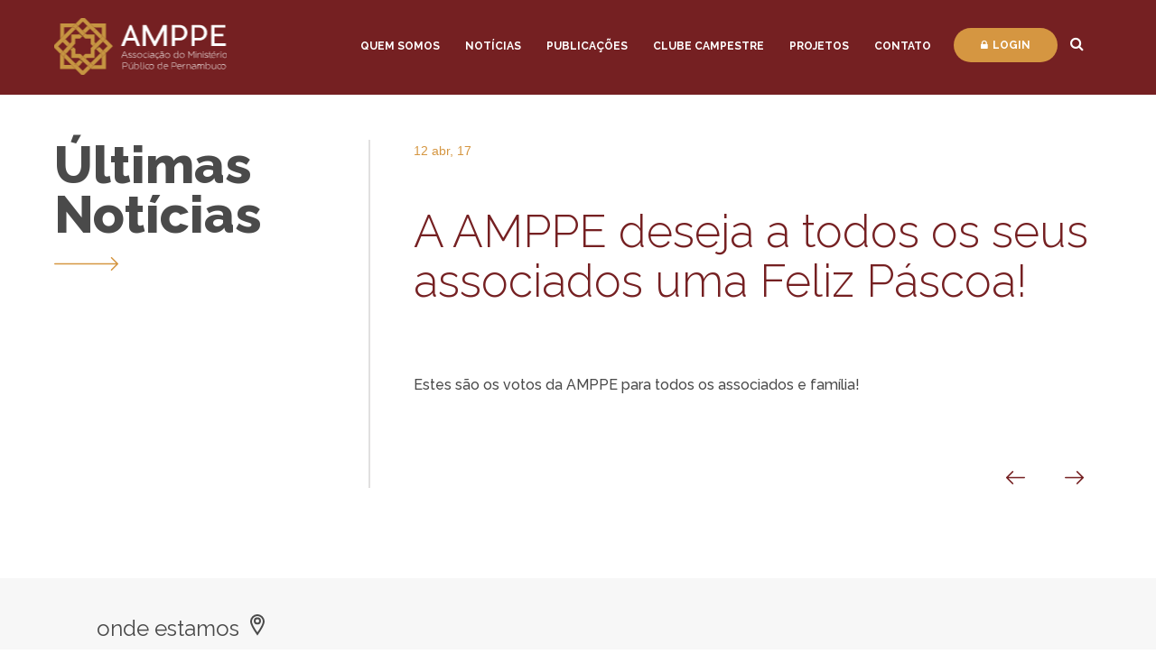

--- FILE ---
content_type: text/html; charset=UTF-8
request_url: https://amppe.com.br/a-amppe-deseja-a-todos-os-seus-associados-uma-feliz-pascoa/
body_size: 20301
content:
 
<!DOCTYPE html>
<html>
    <head>
        <meta charset="utf-8">
        <meta http-equiv="Content-Language" content="pt-br">
        <meta http-equiv="X-UA-Compatible" content="IE=edge,chrome=1">
        <title> AMPPE |  A AMPPE deseja a todos os seus associados uma Feliz Páscoa!</title>
        <meta name="description" content="AMPPE &#8211; Associação do Ministério Público de Pernambuco.">
                <meta name='robots' content='max-image-preview:large' />
	<style>img:is([sizes="auto" i], [sizes^="auto," i]) { contain-intrinsic-size: 3000px 1500px }</style>
	<link rel='dns-prefetch' href='//cdnjs.cloudflare.com' />
<link rel='dns-prefetch' href='//fonts.googleapis.com' />
<link rel="alternate" type="application/rss+xml" title="Feed de comentários para AMPPE &raquo; A AMPPE deseja a todos os seus associados uma Feliz Páscoa!" href="https://amppe.com.br/a-amppe-deseja-a-todos-os-seus-associados-uma-feliz-pascoa/feed/" />
<link rel='stylesheet' id='wp-block-library-css' href='https://amppe.com.br/wp-includes/css/dist/block-library/style.min.css?ver=6.8.3' type='text/css' media='all' />
<style id='classic-theme-styles-inline-css' type='text/css'>
/*! This file is auto-generated */
.wp-block-button__link{color:#fff;background-color:#32373c;border-radius:9999px;box-shadow:none;text-decoration:none;padding:calc(.667em + 2px) calc(1.333em + 2px);font-size:1.125em}.wp-block-file__button{background:#32373c;color:#fff;text-decoration:none}
</style>
<style id='global-styles-inline-css' type='text/css'>
:root{--wp--preset--aspect-ratio--square: 1;--wp--preset--aspect-ratio--4-3: 4/3;--wp--preset--aspect-ratio--3-4: 3/4;--wp--preset--aspect-ratio--3-2: 3/2;--wp--preset--aspect-ratio--2-3: 2/3;--wp--preset--aspect-ratio--16-9: 16/9;--wp--preset--aspect-ratio--9-16: 9/16;--wp--preset--color--black: #000000;--wp--preset--color--cyan-bluish-gray: #abb8c3;--wp--preset--color--white: #ffffff;--wp--preset--color--pale-pink: #f78da7;--wp--preset--color--vivid-red: #cf2e2e;--wp--preset--color--luminous-vivid-orange: #ff6900;--wp--preset--color--luminous-vivid-amber: #fcb900;--wp--preset--color--light-green-cyan: #7bdcb5;--wp--preset--color--vivid-green-cyan: #00d084;--wp--preset--color--pale-cyan-blue: #8ed1fc;--wp--preset--color--vivid-cyan-blue: #0693e3;--wp--preset--color--vivid-purple: #9b51e0;--wp--preset--gradient--vivid-cyan-blue-to-vivid-purple: linear-gradient(135deg,rgba(6,147,227,1) 0%,rgb(155,81,224) 100%);--wp--preset--gradient--light-green-cyan-to-vivid-green-cyan: linear-gradient(135deg,rgb(122,220,180) 0%,rgb(0,208,130) 100%);--wp--preset--gradient--luminous-vivid-amber-to-luminous-vivid-orange: linear-gradient(135deg,rgba(252,185,0,1) 0%,rgba(255,105,0,1) 100%);--wp--preset--gradient--luminous-vivid-orange-to-vivid-red: linear-gradient(135deg,rgba(255,105,0,1) 0%,rgb(207,46,46) 100%);--wp--preset--gradient--very-light-gray-to-cyan-bluish-gray: linear-gradient(135deg,rgb(238,238,238) 0%,rgb(169,184,195) 100%);--wp--preset--gradient--cool-to-warm-spectrum: linear-gradient(135deg,rgb(74,234,220) 0%,rgb(151,120,209) 20%,rgb(207,42,186) 40%,rgb(238,44,130) 60%,rgb(251,105,98) 80%,rgb(254,248,76) 100%);--wp--preset--gradient--blush-light-purple: linear-gradient(135deg,rgb(255,206,236) 0%,rgb(152,150,240) 100%);--wp--preset--gradient--blush-bordeaux: linear-gradient(135deg,rgb(254,205,165) 0%,rgb(254,45,45) 50%,rgb(107,0,62) 100%);--wp--preset--gradient--luminous-dusk: linear-gradient(135deg,rgb(255,203,112) 0%,rgb(199,81,192) 50%,rgb(65,88,208) 100%);--wp--preset--gradient--pale-ocean: linear-gradient(135deg,rgb(255,245,203) 0%,rgb(182,227,212) 50%,rgb(51,167,181) 100%);--wp--preset--gradient--electric-grass: linear-gradient(135deg,rgb(202,248,128) 0%,rgb(113,206,126) 100%);--wp--preset--gradient--midnight: linear-gradient(135deg,rgb(2,3,129) 0%,rgb(40,116,252) 100%);--wp--preset--font-size--small: 13px;--wp--preset--font-size--medium: 20px;--wp--preset--font-size--large: 36px;--wp--preset--font-size--x-large: 42px;--wp--preset--spacing--20: 0.44rem;--wp--preset--spacing--30: 0.67rem;--wp--preset--spacing--40: 1rem;--wp--preset--spacing--50: 1.5rem;--wp--preset--spacing--60: 2.25rem;--wp--preset--spacing--70: 3.38rem;--wp--preset--spacing--80: 5.06rem;--wp--preset--shadow--natural: 6px 6px 9px rgba(0, 0, 0, 0.2);--wp--preset--shadow--deep: 12px 12px 50px rgba(0, 0, 0, 0.4);--wp--preset--shadow--sharp: 6px 6px 0px rgba(0, 0, 0, 0.2);--wp--preset--shadow--outlined: 6px 6px 0px -3px rgba(255, 255, 255, 1), 6px 6px rgba(0, 0, 0, 1);--wp--preset--shadow--crisp: 6px 6px 0px rgba(0, 0, 0, 1);}:where(.is-layout-flex){gap: 0.5em;}:where(.is-layout-grid){gap: 0.5em;}body .is-layout-flex{display: flex;}.is-layout-flex{flex-wrap: wrap;align-items: center;}.is-layout-flex > :is(*, div){margin: 0;}body .is-layout-grid{display: grid;}.is-layout-grid > :is(*, div){margin: 0;}:where(.wp-block-columns.is-layout-flex){gap: 2em;}:where(.wp-block-columns.is-layout-grid){gap: 2em;}:where(.wp-block-post-template.is-layout-flex){gap: 1.25em;}:where(.wp-block-post-template.is-layout-grid){gap: 1.25em;}.has-black-color{color: var(--wp--preset--color--black) !important;}.has-cyan-bluish-gray-color{color: var(--wp--preset--color--cyan-bluish-gray) !important;}.has-white-color{color: var(--wp--preset--color--white) !important;}.has-pale-pink-color{color: var(--wp--preset--color--pale-pink) !important;}.has-vivid-red-color{color: var(--wp--preset--color--vivid-red) !important;}.has-luminous-vivid-orange-color{color: var(--wp--preset--color--luminous-vivid-orange) !important;}.has-luminous-vivid-amber-color{color: var(--wp--preset--color--luminous-vivid-amber) !important;}.has-light-green-cyan-color{color: var(--wp--preset--color--light-green-cyan) !important;}.has-vivid-green-cyan-color{color: var(--wp--preset--color--vivid-green-cyan) !important;}.has-pale-cyan-blue-color{color: var(--wp--preset--color--pale-cyan-blue) !important;}.has-vivid-cyan-blue-color{color: var(--wp--preset--color--vivid-cyan-blue) !important;}.has-vivid-purple-color{color: var(--wp--preset--color--vivid-purple) !important;}.has-black-background-color{background-color: var(--wp--preset--color--black) !important;}.has-cyan-bluish-gray-background-color{background-color: var(--wp--preset--color--cyan-bluish-gray) !important;}.has-white-background-color{background-color: var(--wp--preset--color--white) !important;}.has-pale-pink-background-color{background-color: var(--wp--preset--color--pale-pink) !important;}.has-vivid-red-background-color{background-color: var(--wp--preset--color--vivid-red) !important;}.has-luminous-vivid-orange-background-color{background-color: var(--wp--preset--color--luminous-vivid-orange) !important;}.has-luminous-vivid-amber-background-color{background-color: var(--wp--preset--color--luminous-vivid-amber) !important;}.has-light-green-cyan-background-color{background-color: var(--wp--preset--color--light-green-cyan) !important;}.has-vivid-green-cyan-background-color{background-color: var(--wp--preset--color--vivid-green-cyan) !important;}.has-pale-cyan-blue-background-color{background-color: var(--wp--preset--color--pale-cyan-blue) !important;}.has-vivid-cyan-blue-background-color{background-color: var(--wp--preset--color--vivid-cyan-blue) !important;}.has-vivid-purple-background-color{background-color: var(--wp--preset--color--vivid-purple) !important;}.has-black-border-color{border-color: var(--wp--preset--color--black) !important;}.has-cyan-bluish-gray-border-color{border-color: var(--wp--preset--color--cyan-bluish-gray) !important;}.has-white-border-color{border-color: var(--wp--preset--color--white) !important;}.has-pale-pink-border-color{border-color: var(--wp--preset--color--pale-pink) !important;}.has-vivid-red-border-color{border-color: var(--wp--preset--color--vivid-red) !important;}.has-luminous-vivid-orange-border-color{border-color: var(--wp--preset--color--luminous-vivid-orange) !important;}.has-luminous-vivid-amber-border-color{border-color: var(--wp--preset--color--luminous-vivid-amber) !important;}.has-light-green-cyan-border-color{border-color: var(--wp--preset--color--light-green-cyan) !important;}.has-vivid-green-cyan-border-color{border-color: var(--wp--preset--color--vivid-green-cyan) !important;}.has-pale-cyan-blue-border-color{border-color: var(--wp--preset--color--pale-cyan-blue) !important;}.has-vivid-cyan-blue-border-color{border-color: var(--wp--preset--color--vivid-cyan-blue) !important;}.has-vivid-purple-border-color{border-color: var(--wp--preset--color--vivid-purple) !important;}.has-vivid-cyan-blue-to-vivid-purple-gradient-background{background: var(--wp--preset--gradient--vivid-cyan-blue-to-vivid-purple) !important;}.has-light-green-cyan-to-vivid-green-cyan-gradient-background{background: var(--wp--preset--gradient--light-green-cyan-to-vivid-green-cyan) !important;}.has-luminous-vivid-amber-to-luminous-vivid-orange-gradient-background{background: var(--wp--preset--gradient--luminous-vivid-amber-to-luminous-vivid-orange) !important;}.has-luminous-vivid-orange-to-vivid-red-gradient-background{background: var(--wp--preset--gradient--luminous-vivid-orange-to-vivid-red) !important;}.has-very-light-gray-to-cyan-bluish-gray-gradient-background{background: var(--wp--preset--gradient--very-light-gray-to-cyan-bluish-gray) !important;}.has-cool-to-warm-spectrum-gradient-background{background: var(--wp--preset--gradient--cool-to-warm-spectrum) !important;}.has-blush-light-purple-gradient-background{background: var(--wp--preset--gradient--blush-light-purple) !important;}.has-blush-bordeaux-gradient-background{background: var(--wp--preset--gradient--blush-bordeaux) !important;}.has-luminous-dusk-gradient-background{background: var(--wp--preset--gradient--luminous-dusk) !important;}.has-pale-ocean-gradient-background{background: var(--wp--preset--gradient--pale-ocean) !important;}.has-electric-grass-gradient-background{background: var(--wp--preset--gradient--electric-grass) !important;}.has-midnight-gradient-background{background: var(--wp--preset--gradient--midnight) !important;}.has-small-font-size{font-size: var(--wp--preset--font-size--small) !important;}.has-medium-font-size{font-size: var(--wp--preset--font-size--medium) !important;}.has-large-font-size{font-size: var(--wp--preset--font-size--large) !important;}.has-x-large-font-size{font-size: var(--wp--preset--font-size--x-large) !important;}
:where(.wp-block-post-template.is-layout-flex){gap: 1.25em;}:where(.wp-block-post-template.is-layout-grid){gap: 1.25em;}
:where(.wp-block-columns.is-layout-flex){gap: 2em;}:where(.wp-block-columns.is-layout-grid){gap: 2em;}
:root :where(.wp-block-pullquote){font-size: 1.5em;line-height: 1.6;}
</style>
<link rel='stylesheet' id='style-css' href='https://amppe.com.br/wp-content/themes/portal/style.css?ver=6.8.3' type='text/css' media='all' />
<link rel='stylesheet' id='normalize-css' href='https://cdnjs.cloudflare.com/ajax/libs/normalize/7.0.0/normalize.min.css?ver=1.0' type='text/css' media='all' />
<link rel='stylesheet' id='fontawesome-css' href='https://cdnjs.cloudflare.com/ajax/libs/font-awesome/4.7.0/css/font-awesome.css?ver=1.0' type='text/css' media='all' />
<link rel='stylesheet' id='Raleway-css' href='https://fonts.googleapis.com/css?family=Raleway%3A300%2C400%2C500%2C600%2C700%2C800&#038;ver=1.0' type='text/css' media='all' />
<link rel='stylesheet' id='main-css' href='https://amppe.com.br/wp-content/themes/portal/css/main.css?ver=1.29' type='text/css' media='all' />
<script type="text/javascript" src="https://cdnjs.cloudflare.com/ajax/libs/modernizr/2.8.3/modernizr.min.js?ver=1" id="modernizr-js"></script>
<script type="text/javascript" src="https://amppe.com.br/wp-includes/js/jquery/jquery.min.js?ver=3.7.1" id="jquery-core-js"></script>
<script type="text/javascript" src="https://amppe.com.br/wp-includes/js/jquery/jquery-migrate.min.js?ver=3.4.1" id="jquery-migrate-js"></script>
<link rel="https://api.w.org/" href="https://amppe.com.br/wp-json/" /><link rel="alternate" title="JSON" type="application/json" href="https://amppe.com.br/wp-json/wp/v2/posts/6660" /><link rel="EditURI" type="application/rsd+xml" title="RSD" href="https://amppe.com.br/xmlrpc.php?rsd" />
<meta name="generator" content="WordPress 6.8.3" />
<link rel="canonical" href="https://amppe.com.br/a-amppe-deseja-a-todos-os-seus-associados-uma-feliz-pascoa/" />
<link rel='shortlink' href='https://amppe.com.br/?p=6660' />
<link rel="alternate" title="oEmbed (JSON)" type="application/json+oembed" href="https://amppe.com.br/wp-json/oembed/1.0/embed?url=https%3A%2F%2Famppe.com.br%2Fa-amppe-deseja-a-todos-os-seus-associados-uma-feliz-pascoa%2F" />
<link rel="alternate" title="oEmbed (XML)" type="text/xml+oembed" href="https://amppe.com.br/wp-json/oembed/1.0/embed?url=https%3A%2F%2Famppe.com.br%2Fa-amppe-deseja-a-todos-os-seus-associados-uma-feliz-pascoa%2F&#038;format=xml" />
<link rel="icon" href="https://amppe.com.br/wp-content/uploads/2017/08/icone.png" sizes="32x32" />
<link rel="icon" href="https://amppe.com.br/wp-content/uploads/2017/08/icone.png" sizes="192x192" />
<link rel="apple-touch-icon" href="https://amppe.com.br/wp-content/uploads/2017/08/icone.png" />
<meta name="msapplication-TileImage" content="https://amppe.com.br/wp-content/uploads/2017/08/icone.png" />
    </head>
    <body class="wp-singular post-template-default single single-post postid-6660 single-format-standard wp-theme-portal">
    <div style="position:absolute; left:-35255px;">
<p>Descubra o elo da sorte com <a href="https://obg.net.br/">PG Soft Slot</a>. Nossa plataforma é a sua ligação direta com os jogos mais populares e os maiores jackpots. Conecte-se com a diversão e deixe que a sorte flua através da nossa coleção de jogos de slot.</p>
<p>Aceite o convite à vitória com <a href="https://viniciusbar.com.br/">PG Soft Slot</a>. Nossos jogos são mais do que entretenimento, são uma oportunidade para que você se junte ao grupo de elite dos vencedores. Não espere mais, o seu lugar na mesa da sorte já está reservado.</p>
<p>Conheça a regra do jogo em <a href="https://ninecasinopt.com/">Nine Casino</a>. Em Portugal, somos a autoridade máxima em entretenimento de cassino. Nossa plataforma define os padrões de qualidade, segurança e vitórias, garantindo que sua experiência de jogo seja a melhor possível.</p>
<p>Sinta-se no coração da ação com <a href="https://betonredz.pt/">Bet on Red</a>. Nosso cassino é o epicentro da emoção e dos jogos de alto risco. Se você busca adrenalina e a chance de ganhar grande, aqui é onde a sua paixão pelo jogo encontra a sua melhor recompensa.</p>
</div>
        <div class="searchform-box">
    <div class="fog" onclick="closeSearchForm()"></div>
    <form role="search" method="get" id="searchform" class="searchform" action="https://amppe.com.br/">
        <input type="text" placeholder="O que você procura?" value="" name="s" id="s" />
        <button type="submit" id="searchsubmit"><span class="fa fa-search"></span></button>
    </form>
</div>                            <div class="menu-bg">
                <div class="normal menu-wrapper">
                    <a href="javascript:openMenuMobile();" class="mobile-menu-btn"><span class="fa fa-bars"></span></a>
                    <a href="javascript:closeMenuMobile();" class="mobile-menu-close-btn"><span class="fa fa-close"></span></a>
                    <a href="https://amppe.com.br" class="header-logo"></a>
                    <nav class="header-menu-container"><ul id="menu-menu-principal" class="header-menu"><li id="menu-item-7262" class="menu-item menu-item-type-post_type menu-item-object-page menu-item-7262"><a href="https://amppe.com.br/quem-somos/apresentacao/">Quem Somos</a></li>
<li id="menu-item-31" class="menu-item menu-item-type-post_type menu-item-object-page menu-item-31"><a href="https://amppe.com.br/noticias/">Notícias</a></li>
<li id="menu-item-7878" class="menu-item menu-item-type-post_type_archive menu-item-object-amppetv menu-item-7878"><a href="https://amppe.com.br/publicacoes/amppetv/">Publicações</a></li>
<li id="menu-item-28" class="menu-item menu-item-type-post_type menu-item-object-page current_page_parent menu-item-28"><a href="https://amppe.com.br/clube-campestre/">Clube Campestre</a></li>
<li id="menu-item-7876" class="menu-item menu-item-type-post_type menu-item-object-page menu-item-7876"><a href="https://amppe.com.br/projetos/amppe-debates/">Projetos</a></li>
<li id="menu-item-29" class="menu-item menu-item-type-post_type menu-item-object-page menu-item-29"><a href="https://amppe.com.br/contato/">Contato</a></li>
</ul></nav>                    <div class="header-util">
                        <a href="https://amppe.com.br/login/" class="btn-login"><span class="fa fa-lock" aria-hidden="true"></span>Login</a>
                        <a href="javascript:void(0)" onclick="searchButton()"><span class="fa fa-search btn-search"></span></a>
                    </div>
                </div>
            </div>
            <div id="wrapper" class="wrapper">
                        <div class="normal header-alert">
                <span class="text"><strong>Urgente: </strong>Curabitur faucibus tempor lacus, nec placerat nibh scelerisque non.</span>
                <a href="javascript:void(0)" class="header-alert__close"></a>
            </div><section class="normal normal-with-margins">
            <div class="row">
            <div class="col-4 content-left">
                <span class="page-title">Últimas Notícias</span>
                <span class="arrow-big color-secondary"><svg xmlns="http://www.w3.org/2000/svg" viewBox="1894 353 71.457 15.084" class="arrow-big-file">
  <defs>
    <style>
      
    </style>
  </defs>
  <path id="left-arrow" class="cls-1" d="M7,4.9A.761.761,0,0,1,8.08,5.973L2.6,11.456H70.688a.762.762,0,0,1,.768.757.771.771,0,0,1-.768.768H2.6L8.08,18.452a.776.776,0,0,1,0,1.081.758.758,0,0,1-1.081,0l-6.78-6.78a.763.763,0,0,1,0-1.07Z" transform="translate(1965.456 372.76) rotate(180)"/>
</svg>
</span>
            </div>
            <div class="col-8 page-content content-right">
                <header class="item-render__header">
                    <span class="date">12 abr, 17</span>
                                    </header>
                <article class="single-post normal normal-with-margins">
                    <h1>A AMPPE deseja a todos os seus associados uma Feliz Páscoa!</h1>
                    <p><img fetchpriority="high" decoding="async" src="../../../galeria//pascoa MPPE.jpg" alt="" width="667" height="667" /></p>
<p>Estes s&atilde;o os votos da AMPPE para todos os associados e fam&iacute;lia!</p>
                </article>
                <div class="controls">
                                                                        <a href="https://amppe.com.br/campanha-de-vacinacao-contra-a-gripe-da-amppe-acontece-no-dia-6-de-maio/" class="control control__prev"><svg xmlns="http://www.w3.org/2000/svg" viewBox="2118.231 471.677 10.996 7.73" class="arrow-small-file">
  <path id="left-arrow" class="cls-1" d="M3.586,4.792a.39.39,0,0,1,.554.548L1.331,8.15H10.6a.39.39,0,0,1,.393.388.4.4,0,0,1-.393.393H1.331l2.809,2.8a.4.4,0,0,1,0,.554.388.388,0,0,1-.554,0L.112,8.815a.391.391,0,0,1,0-.548Z" transform="translate(2129.226 484.083) rotate(180)"/>
</svg>
</a>
                                                                            <a href="https://amppe.com.br/novos-nomes-confirmados-na-programacao-do-xii-congresso-do-mppe/" class="control control__next"><svg xmlns="http://www.w3.org/2000/svg" viewBox="2118.231 471.677 10.996 7.73" class="arrow-small-file">
  <path id="left-arrow" class="cls-1" d="M3.586,4.792a.39.39,0,0,1,.554.548L1.331,8.15H10.6a.39.39,0,0,1,.393.388.4.4,0,0,1-.393.393H1.331l2.809,2.8a.4.4,0,0,1,0,.554.388.388,0,0,1-.554,0L.112,8.815a.391.391,0,0,1,0-.548Z" transform="translate(2129.226 484.083) rotate(180)"/>
</svg>
</a>
                                                            </div>
            </div>
        </div>
    </section>

</div>
<footer class="footer">
        <div class="footer__wrapper">
        <ul class="footer__place normal">
            <li class="item">
                <h4 class="title">onde estamos<span class="icon map-marker"></span></h4>
                <p>

--- FILE ---
content_type: text/css
request_url: https://amppe.com.br/wp-content/themes/portal/style.css?ver=6.8.3
body_size: 110
content:

/*
Theme Name: AMPPE
Author: cumbuca
Author URI: http://cumbuca.ag
Version: 1.1
description: Portal AMPPE
*/


--- FILE ---
content_type: text/css
request_url: https://amppe.com.br/wp-content/themes/portal/css/main.css?ver=1.29
body_size: 83719
content:
@charset "UTF-8";
.row:after {
  display: block;
  clear: both;
  content: ''; }

.row + .row {
  margin-top: 3%; }

[class^="col-"] {
  float: left;
  margin-right: 3%;
  -webkit-box-sizing: border-box;
  -moz-box-sizing: border-box;
  box-sizing: border-box;
  /*background-color: rgba(0,0,0,0.3);*/
  min-height: 30px; }
  [class^="col-"]:last-child {
    margin-right: 0%; }

/*
.col-1  { width:5.583333333333333%; }
.col-2  { width:14.16666666666667%; }
.col-3  { width:22.75%; }
.col-4  { width:31.33333333333333%; }
.col-5  { width:39.91666666666667%; }
.col-6  { width:48.5%; }
.col-7  { width:57.08333333333333%; }
.col-8  { width:65.66666666666666%; }
.col-9  { width:74.25%; }
.col-10 { width:82.83333333333333%; }
.col-11 { width:91.41666666666666%; }
.col-12 { width:100%; }
*/
.col-1 {
  width: 5.58333%; }

.col-2 {
  width: 14.16667%; }

.col-3 {
  width: 22.75%; }

.col-4 {
  width: 31.33333%; }

.col-5 {
  width: 39.91667%; }

.col-6 {
  width: 48.5%; }

.col-7 {
  width: 57.08333%; }

.col-8 {
  width: 65.66667%; }

.col-9 {
  width: 74.25%; }

.col-10 {
  width: 82.83333%; }

.col-11 {
  width: 91.41667%; }

.col-12 {
  width: 100%; }

@keyframes preloader {
  0% {
    left: -30%; }
  100% {
    left: 100%; } }

#wpadminbar {
  background: #4A4A4A !important;
  height: 50px !important;
  margin: 0 !important; }

#wp-toolbar {
  margin: auto !important;
  width: 100% !important;
  max-width: 1167px !important; }

#wp-admin-bar-wp-logo, #wp-admin-bar-search {
  display: none !important; }

#wp-admin-bar-site-name > .ab-item, #wp-admin-bar-my-account > .ab-item {
  height: 50px !important;
  line-height: 50px !important; }

#wp-admin-bar-customize > .ab-item, #wp-admin-bar-updates > .ab-item, #wp-admin-bar-comments > .ab-item, #wp-admin-bar-new-content > .ab-item, #wp-admin-bar-edit > .ab-item {
  height: 50px !important;
  line-height: 50px !important; }
  #wp-admin-bar-customize > .ab-item:before, #wp-admin-bar-customize > .ab-item .ab-icon:before, #wp-admin-bar-updates > .ab-item:before, #wp-admin-bar-updates > .ab-item .ab-icon:before, #wp-admin-bar-comments > .ab-item:before, #wp-admin-bar-comments > .ab-item .ab-icon:before, #wp-admin-bar-new-content > .ab-item:before, #wp-admin-bar-new-content > .ab-item .ab-icon:before, #wp-admin-bar-edit > .ab-item:before, #wp-admin-bar-edit > .ab-item .ab-icon:before {
    top: 10px !important; }

#wp-admin-bar-site-name > .ab-item {
  font-size: 20px; }

#wpadminbar #wp-admin-bar-site-name > .ab-item:before {
  content: "" !important;
  width: 37px;
  height: 37px;
  display: inline-block;
  background: no-repeat center url(../img/icon.png) !important; }

/*!
*  - v1.3
* Homepage: http://bqworks.com/slider-pro/
* Author: bqworks
* Author URL: http://bqworks.com/
*/
/* Core
--------------------------------------------------*/
.slider-pro {
  position: relative;
  margin: 50px auto;
  -moz-box-sizing: content-box;
  box-sizing: content-box; }

.sp-slides-container {
  position: relative; }

.sp-mask {
  position: relative;
  overflow: hidden; }

.sp-slides {
  position: relative;
  -webkit-backface-visibility: hidden;
  -webkit-perspective: 1000; }

.sp-slide {
  position: absolute; }

.sp-image-container {
  overflow: hidden; }

.sp-image {
  position: relative;
  display: block;
  border: none; }

.sp-no-js {
  overflow: hidden;
  max-width: 100%; }

/* Thumbnails
--------------------------------------------------*/
.sp-thumbnails-container {
  position: relative;
  overflow: hidden;
  direction: ltr; }

.sp-top-thumbnails,
.sp-bottom-thumbnails {
  left: 0;
  margin: 0 auto; }

.sp-top-thumbnails {
  position: absolute;
  top: 0;
  margin-bottom: 4px; }

.sp-bottom-thumbnails {
  margin-top: 4px; }

.sp-left-thumbnails,
.sp-right-thumbnails {
  position: absolute;
  top: 0; }

.sp-right-thumbnails {
  right: 0;
  margin-left: 4px; }

.sp-left-thumbnails {
  left: 0;
  margin-right: 4px; }

.sp-thumbnails {
  position: relative; }

.sp-thumbnail {
  border: none; }

.sp-thumbnail-container {
  position: relative;
  display: block;
  overflow: hidden;
  float: left;
  -moz-box-sizing: border-box;
  box-sizing: border-box; }

.sp-rtl .sp-thumbnail-container {
  float: right; }

/* Horizontal thumbnails
------------------------*/
.sp-top-thumbnails .sp-thumbnail-container,
.sp-bottom-thumbnails .sp-thumbnail-container {
  margin-left: 2px;
  margin-right: 2px; }

.sp-top-thumbnails .sp-thumbnail-container:first-child,
.sp-bottom-thumbnails .sp-thumbnail-container:first-child {
  margin-left: 0; }

.sp-top-thumbnails .sp-thumbnail-container:last-child,
.sp-bottom-thumbnails .sp-thumbnail-container:last-child {
  margin-right: 0; }

/* Vertical thumbnails 
----------------------*/
.sp-left-thumbnails .sp-thumbnail-container,
.sp-right-thumbnails .sp-thumbnail-container {
  margin-top: 2px;
  margin-bottom: 2px; }

.sp-left-thumbnails .sp-thumbnail-container:first-child,
.sp-right-thumbnails .sp-thumbnail-container:first-child {
  margin-top: 0; }

.sp-left-thumbnails .sp-thumbnail-container:last-child,
.sp-right-thumbnails .sp-thumbnail-container:last-child {
  margin-bottom: 0; }

/* Right thumbnails with pointer
--------------------------------*/
.sp-right-thumbnails.sp-has-pointer {
  margin-left: -13px; }

.sp-right-thumbnails.sp-has-pointer .sp-thumbnail {
  position: absolute;
  left: 18px;
  margin-left: 0 !important; }

.sp-right-thumbnails.sp-has-pointer .sp-selected-thumbnail:before {
  content: '';
  position: absolute;
  height: 100%;
  border-left: 5px solid #F00;
  left: 0;
  top: 0;
  margin-left: 13px; }

.sp-right-thumbnails.sp-has-pointer .sp-selected-thumbnail:after {
  content: '';
  position: absolute;
  width: 0;
  height: 0;
  left: 0;
  top: 50%;
  margin-top: -8px;
  border-right: 13px solid #F00;
  border-top: 8px solid transparent;
  border-bottom: 8px solid transparent; }

/* Left thumbnails with pointer
-------------------------------*/
.sp-left-thumbnails.sp-has-pointer {
  margin-right: -13px; }

.sp-left-thumbnails.sp-has-pointer .sp-thumbnail {
  position: absolute;
  right: 18px; }

.sp-left-thumbnails.sp-has-pointer .sp-selected-thumbnail:before {
  content: '';
  position: absolute;
  height: 100%;
  border-left: 5px solid #F00;
  right: 0;
  top: 0;
  margin-right: 13px; }

.sp-left-thumbnails.sp-has-pointer .sp-selected-thumbnail:after {
  content: '';
  position: absolute;
  width: 0;
  height: 0;
  right: 0;
  top: 50%;
  margin-top: -8px;
  border-left: 13px solid #F00;
  border-top: 8px solid transparent;
  border-bottom: 8px solid transparent; }

/* Bottom thumbnails with pointer
---------------------------------*/
.sp-bottom-thumbnails.sp-has-pointer {
  margin-top: -13px; }

.sp-bottom-thumbnails.sp-has-pointer .sp-thumbnail {
  position: absolute;
  top: 18px;
  margin-top: 0 !important; }

.sp-bottom-thumbnails.sp-has-pointer .sp-selected-thumbnail:before {
  content: '';
  position: absolute;
  width: 100%;
  border-bottom: 5px solid #F00;
  top: 0;
  margin-top: 13px; }

.sp-bottom-thumbnails.sp-has-pointer .sp-selected-thumbnail:after {
  content: '';
  position: absolute;
  width: 0;
  height: 0;
  left: 50%;
  top: 0;
  margin-left: -8px;
  border-bottom: 13px solid #F00;
  border-left: 8px solid transparent;
  border-right: 8px solid transparent; }

/* Top thumbnails with pointer
------------------------------*/
.sp-top-thumbnails.sp-has-pointer {
  margin-bottom: -13px; }

.sp-top-thumbnails.sp-has-pointer .sp-thumbnail {
  position: absolute;
  bottom: 18px; }

.sp-top-thumbnails.sp-has-pointer .sp-selected-thumbnail:before {
  content: '';
  position: absolute;
  width: 100%;
  border-bottom: 5px solid #F00;
  bottom: 0;
  margin-bottom: 13px; }

.sp-top-thumbnails.sp-has-pointer .sp-selected-thumbnail:after {
  content: '';
  position: absolute;
  width: 0;
  height: 0;
  left: 50%;
  bottom: 0;
  margin-left: -8px;
  border-top: 13px solid #F00;
  border-left: 8px solid transparent;
  border-right: 8px solid transparent; }

/* Layers
--------------------------------------------------*/
.sp-layer {
  position: absolute;
  margin: 0;
  box-sizing: border-box;
  -moz-box-sizing: border-box;
  -webkit-box-sizing: border-box;
  -webkit-font-smoothing: subpixel-antialiased;
  -webkit-backface-visibility: hidden; }

.sp-black {
  color: #FFF;
  background: black;
  background: rgba(0, 0, 0, 0.7); }

.sp-white {
  color: #000;
  background: white;
  background: rgba(255, 255, 255, 0.7); }

.sp-rounded {
  border-radius: 10px; }

.sp-padding {
  padding: 10px; }

/* Touch Swipe
--------------------------------------------------*/
.sp-grab {
  cursor: move;
  /*cursor: url(images/openhand.cur), move;*/ }

.sp-grabbing {
  cursor: move;
  /*cursor: url(images/closedhand.cur), move;*/ }

.sp-selectable {
  cursor: default; }

/* Caption
--------------------------------------------------*/
.sp-caption-container {
  text-align: center;
  margin-top: 10px; }

/* Full Screen
--------------------------------------------------*/
.sp-full-screen {
  margin: 0 !important;
  background-color: #000; }

.sp-full-screen-button {
  position: absolute;
  top: 5px;
  right: 10px;
  font-size: 30px;
  line-height: 1;
  cursor: pointer;
  -webkit-transform: rotate(45deg);
  -ms-transform: rotate(45deg);
  transform: rotate(45deg); }

.sp-full-screen-button:before {
  content: '\2195'; }

.sp-fade-full-screen {
  opacity: 0;
  -webkit-transition: opacity 0.5s;
  transition: opacity 0.5s; }

.slider-pro:hover .sp-fade-full-screen {
  opacity: 1; }

/* Buttons
--------------------------------------------------*/
.sp-buttons {
  position: relative;
  width: 100%;
  text-align: center;
  padding-top: 10px; }

.sp-rtl .sp-buttons {
  direction: rtl; }

.sp-full-screen .sp-buttons {
  display: none; }

.sp-button {
  width: 10px;
  height: 10px;
  border: 2px solid #000;
  border-radius: 50%;
  margin: 4px;
  display: inline-block;
  -moz-box-sizing: border-box;
  -webkit-box-sizing: border-box;
  box-sizing: border-box;
  cursor: pointer; }

.sp-selected-button {
  background-color: #000; }

@media only screen and (min-width: 768px) and (max-width: 1024px) {
  .sp-button {
    width: 14px;
    height: 14px; } }

@media only screen and (min-width: 568px) and (max-width: 768px) {
  .sp-button {
    width: 16px;
    height: 16px; } }

@media only screen and (min-width: 320px) and (max-width: 568px) {
  .sp-button {
    width: 18px;
    height: 18px; } }

/* Arrows
--------------------------------------------------*/
.sp-arrows {
  position: absolute; }

.sp-fade-arrows {
  opacity: 0;
  -webkit-transition: opacity 0.5s;
  transition: opacity 0.5s; }

.sp-slides-container:hover .sp-fade-arrows {
  opacity: 1; }

.sp-horizontal .sp-arrows {
  width: 100%;
  left: 0;
  top: 50%;
  margin-top: -15px; }

.sp-vertical .sp-arrows {
  height: 100%;
  left: 50%;
  top: 0;
  margin-left: -10px; }

.sp-arrow {
  position: absolute;
  display: block;
  width: 20px;
  height: 30px;
  cursor: pointer; }

.sp-vertical .sp-arrow {
  -webkit-transform: rotate(90deg);
  -ms-transform: rotate(90deg);
  transform: rotate(90deg); }

.sp-horizontal .sp-previous-arrow {
  left: 20px;
  right: auto; }

.sp-horizontal.sp-rtl .sp-previous-arrow {
  right: 20px;
  left: auto; }

.sp-horizontal .sp-next-arrow {
  right: 20px;
  left: auto; }

.sp-horizontal.sp-rtl .sp-next-arrow {
  left: 20px;
  right: auto; }

.sp-vertical .sp-previous-arrow {
  top: 20px; }

.sp-vertical .sp-next-arrow {
  bottom: 20px;
  -webkit-transform: rotate(270deg);
  -ms-transform: rotate(270deg);
  transform: rotate(270deg); }

.sp-previous-arrow:before,
.sp-previous-arrow:after,
.sp-next-arrow:before,
.sp-next-arrow:after {
  content: '';
  position: absolute;
  width: 50%;
  height: 50%;
  background-color: #FFF; }

.sp-arrow:before {
  left: 30%;
  top: 0;
  -webkit-transform: skew(145deg, 0deg);
  -ms-transform: skew(145deg, 0deg);
  transform: skew(145deg, 0deg); }

.sp-arrow:after {
  left: 30%;
  top: 50%;
  -webkit-transform: skew(-145deg, 0deg);
  -ms-transform: skew(-145deg, 0deg);
  transform: skew(-145deg, 0deg); }

.sp-next-arrow {
  -webkit-transform: rotate(180deg);
  -ms-transform: rotate(180deg);
  transform: rotate(180deg); }

.sp-horizontal.sp-rtl .sp-previous-arrow {
  -webkit-transform: rotate(180deg);
  -ms-transform: rotate(180deg);
  transform: rotate(180deg); }

.sp-horizontal.sp-rtl .sp-next-arrow {
  -webkit-transform: rotate(0deg);
  -ms-transform: rotate(0deg);
  transform: rotate(0deg); }

.ie8 .sp-arrow,
.ie7 .sp-arrow {
  width: 0;
  height: 0; }

.ie8 .sp-arrow:before,
.ie8 .sp-arrow:after,
.ie7 .sp-arrow:before,
.ie7 .sp-arrow:after {
  content: none; }

.ie8.sp-horizontal .sp-previous-arrow,
.ie7.sp-horizontal .sp-previous-arrow {
  border-right: 20px solid #FFF;
  border-top: 20px solid transparent;
  border-bottom: 20px solid transparent; }

.ie8.sp-horizontal .sp-next-arrow,
.ie7.sp-horizontal .sp-next-arrow {
  border-left: 20px solid #FFF;
  border-top: 20px solid transparent;
  border-bottom: 20px solid transparent; }

.ie8.sp-vertical .sp-previous-arrow,
.ie7.sp-vertical .sp-previous-arrow {
  border-bottom: 20px solid #FFF;
  border-left: 20px solid transparent;
  border-right: 20px solid transparent; }

.ie8.sp-vertical .sp-next-arrow,
.ie7.sp-vertical .sp-next-arrow {
  border-top: 20px solid #FFF;
  border-left: 20px solid transparent;
  border-right: 20px solid transparent; }

/* Thumbnail Arrows
--------------------------------------------------*/
.sp-thumbnail-arrows {
  position: absolute; }

.sp-fade-thumbnail-arrows {
  opacity: 0;
  -webkit-transition: opacity 0.5s;
  transition: opacity 0.5s; }

.sp-thumbnails-container:hover .sp-fade-thumbnail-arrows {
  opacity: 1; }

.sp-top-thumbnails .sp-thumbnail-arrows,
.sp-bottom-thumbnails .sp-thumbnail-arrows {
  width: 100%;
  top: 50%;
  left: 0;
  margin-top: -12px; }

.sp-left-thumbnails .sp-thumbnail-arrows,
.sp-right-thumbnails .sp-thumbnail-arrows {
  height: 100%;
  top: 0;
  left: 50%;
  margin-left: -7px; }

.sp-thumbnail-arrow {
  position: absolute;
  display: block;
  width: 15px;
  height: 25px;
  cursor: pointer; }

.sp-left-thumbnails .sp-thumbnail-arrows .sp-thumbnail-arrow,
.sp-right-thumbnails .sp-thumbnail-arrows .sp-thumbnail-arrow {
  -webkit-transform: rotate(90deg);
  -ms-transform: rotate(90deg);
  transform: rotate(90deg); }

.sp-top-thumbnails .sp-previous-thumbnail-arrow,
.sp-bottom-thumbnails .sp-previous-thumbnail-arrow {
  left: 0px; }

.sp-top-thumbnails .sp-next-thumbnail-arrow,
.sp-bottom-thumbnails .sp-next-thumbnail-arrow {
  right: 0px; }

.sp-left-thumbnails .sp-previous-thumbnail-arrow,
.sp-right-thumbnails .sp-previous-thumbnail-arrow {
  top: 0px; }

.sp-left-thumbnails .sp-next-thumbnail-arrow,
.sp-right-thumbnails .sp-next-thumbnail-arrow {
  bottom: 0px; }

.sp-previous-thumbnail-arrow:before,
.sp-previous-thumbnail-arrow:after,
.sp-next-thumbnail-arrow:before,
.sp-next-thumbnail-arrow:after {
  content: '';
  position: absolute;
  width: 50%;
  height: 50%;
  background-color: #FFF; }

.sp-previous-thumbnail-arrow:before {
  left: 30%;
  top: 0;
  -webkit-transform: skew(145deg, 0deg);
  -ms-transform: skew(145deg, 0deg);
  transform: skew(145deg, 0deg); }

.sp-previous-thumbnail-arrow:after {
  left: 30%;
  top: 50%;
  -webkit-transform: skew(-145deg, 0deg);
  -ms-transform: skew(-145deg, 0deg);
  transform: skew(-145deg, 0deg); }

.sp-next-thumbnail-arrow:before {
  right: 30%;
  top: 0;
  -webkit-transform: skew(35deg, 0deg);
  -ms-transform: skew(35deg, 0deg);
  transform: skew(35deg, 0deg); }

.sp-next-thumbnail-arrow:after {
  right: 30%;
  top: 50%;
  -webkit-transform: skew(-35deg, 0deg);
  -ms-transform: skew(-35deg, 0deg);
  transform: skew(-35deg, 0deg); }

.ie8 .sp-thumbnail-arrow,
.ie7 .sp-thumbnail-arrow {
  width: 0;
  height: 0; }

.ie8 .sp-thumbnail-arrow:before,
.ie8 .sp-thumbnail-arrow:after,
.ie7 .sp-thumbnail-arrow:before,
.ie7 .sp-thumbnail-arrow:after {
  content: none; }

.ie8 .sp-top-thumbnails .sp-previous-thumbnail-arrow,
.ie8 .sp-bottom-thumbnails .sp-previous-thumbnail-arrow,
.ie7 .sp-top-thumbnails .sp-previous-thumbnail-arrow,
.ie7 .sp-bottom-thumbnails .sp-previous-thumbnail-arrow {
  border-right: 12px solid #FFF;
  border-top: 12px solid transparent;
  border-bottom: 12px solid transparent; }

.ie8 .sp-top-thumbnails .sp-next-thumbnail-arrow,
.ie8 .sp-bottom-thumbnails .sp-next-thumbnail-arrow,
.ie7 .sp-top-thumbnails .sp-next-thumbnail-arrow,
.ie7 .sp-bottom-thumbnails .sp-next-thumbnail-arrow {
  border-left: 12px solid #FFF;
  border-top: 12px solid transparent;
  border-bottom: 12px solid transparent; }

.ie8 .sp-left-thumbnails .sp-previous-thumbnail-arrow,
.ie8 .sp-right-thumbnails .sp-previous-thumbnail-arrow,
.ie7 .sp-left-thumbnails .sp-previous-thumbnail-arrow,
.ie7 .sp-right-thumbnails .sp-previous-thumbnail-arrow {
  border-bottom: 12px solid #FFF;
  border-left: 12px solid transparent;
  border-right: 12px solid transparent; }

.ie8 .sp-left-thumbnails .sp-next-thumbnail-arrow,
.ie8 .sp-right-thumbnails .sp-next-thumbnail-arrow,
.ie7 .sp-left-thumbnails .sp-next-thumbnail-arrow,
.ie7 .sp-right-thumbnails .sp-next-thumbnail-arrow {
  border-top: 12px solid #FFF;
  border-left: 12px solid transparent;
  border-right: 12px solid transparent; }

/* Video
--------------------------------------------------*/
a.sp-video {
  text-decoration: none; }

a.sp-video img {
  -webkit-backface-visibility: hidden;
  border: none; }

a.sp-video:after {
  content: '\25B6';
  position: absolute;
  width: 45px;
  padding-left: 5px;
  height: 50px;
  border: 2px solid #FFF;
  text-align: center;
  font-size: 30px;
  border-radius: 30px;
  top: 0;
  color: #FFF;
  bottom: 0;
  left: 0;
  right: 0;
  background-color: rgba(0, 0, 0, 0.2);
  margin: auto;
  line-height: 52px; }

/* CSS for preventing styling issues in WordPress
--------------------------------------------------*/
.slider-pro img.sp-image,
.slider-pro img.sp-thumbnail {
  max-width: none;
  max-height: none;
  border: none !important;
  border-radius: 0 !important;
  padding: 0 !important;
  -webkit-box-shadow: none !important;
  -mox-box-shadow: none !important;
  box-shadow: none !important;
  transition: none;
  -moz-transition: none;
  -webkit-transition: none;
  -o-transition: none; }

.slider-pro a {
  position: static;
  transition: none !important;
  -moz-transition: none !important;
  -webkit-transition: none !important;
  -o-transition: none !important; }

.slider-pro iframe,
.slider-pro object,
.slider-pro video,
.slider-pro embed,
.slider-pro canvas {
  max-width: none;
  max-height: none; }

.slider-pro p.sp-layer {
  font-size: 14px;
  line-height: 1.4;
  margin: 0; }

.slider-pro h1.sp-layer {
  font-size: 32px;
  line-height: 1.4;
  margin: 0; }

.slider-pro h2.sp-layer {
  font-size: 24px;
  line-height: 1.4;
  margin: 0; }

.slider-pro h3.sp-layer {
  font-size: 19px;
  line-height: 1.4;
  margin: 0; }

.slider-pro h4.sp-layer {
  font-size: 16px;
  line-height: 1.4;
  margin: 0; }

.slider-pro h5.sp-layer {
  font-size: 13px;
  line-height: 1.4;
  margin: 0; }

.slider-pro h6.sp-layer {
  font-size: 11px;
  line-height: 1.4;
  margin: 0; }

.slider-pro img.sp-layer {
  border: none; }

body {
  font-family: Raleway, sans-serif;
  margin: 0;
  padding: 0;
  -webkit-font-smoothing: antialiased;
  /*-moz-osx-font-smoothing: grayscale;*/ }

a {
  text-decoration: none;
  outline: none;
  color: #4A4A4A; }

ul {
  margin: 0;
  padding: 0;
  list-style: none; }

figure {
  position: relative;
  margin: 0;
  padding: 0;
  line-height: 0; }

iframe {
  width: 100%;
  height: 40vw;
  max-height: 520px; }

h2 {
  margin: 5px 0;
  font: 700 22px/24px Raleway, sans-serif;
  color: #752022; }

h3 {
  margin: 15px 0 0 0;
  font: 700 16px/24px Raleway, sans-serif;
  color: #4A4A4A; }

p {
  margin: 0;
  font: 500 16px/24px Raleway, sans-serif;
  color: #4A4A4A; }

img {
  /*margin: 15px 0;*/
  display: block;
  max-width: 100%;
  height: auto; }

hr {
  margin: 15px 0 40px 0;
  border: 1px solid #E1E0E0; }

.ninja-forms-cont label {
  display: none !important; }

input[type=text], input[type=password], input[type=number], textarea, select {
  padding: 10px 20px;
  box-sizing: border-box;
  border: 1px solid #E1E0E0;
  border-radius: 2px;
  resize: none;
  outline-color: #ABABAB;
  font: 600 14px/1 Raleway, sans-serif;
  color: #898989;
  background: none;
  -webkit-appearance: none;
  -moz-appearance: none; }
  input[type=text].error, input[type=password].error, input[type=number].error, textarea.error, select.error {
    border-color: red;
    color: red; }
    input[type=text].error::-webkit-input-placeholder, input[type=password].error::-webkit-input-placeholder, input[type=number].error::-webkit-input-placeholder, textarea.error::-webkit-input-placeholder, select.error::-webkit-input-placeholder {
      /* Chrome/Opera/Safari */
      color: red; }
    input[type=text].error::-moz-placeholder, input[type=password].error::-moz-placeholder, input[type=number].error::-moz-placeholder, textarea.error::-moz-placeholder, select.error::-moz-placeholder {
      /* Firefox 19+ */
      color: red; }
    input[type=text].error:-ms-input-placeholder, input[type=password].error:-ms-input-placeholder, input[type=number].error:-ms-input-placeholder, textarea.error:-ms-input-placeholder, select.error:-ms-input-placeholder {
      /* IE 10+ */
      color: red; }
    input[type=text].error:-moz-placeholder, input[type=password].error:-moz-placeholder, input[type=number].error:-moz-placeholder, textarea.error:-moz-placeholder, select.error:-moz-placeholder {
      /* Firefox 18- */
      color: red; }

input[type=submit] {
  outline: none; }

textarea {
  padding: 20px; }

input[type=submit] {
  width: 175px !important; }

::-webkit-input-placeholder {
  /* Chrome/Opera/Safari */
  color: #898989; }

::-moz-placeholder {
  /* Firefox 19+ */
  color: #898989; }

:-ms-input-placeholder {
  /* IE 10+ */
  color: #898989; }

:-moz-placeholder {
  /* Firefox 18- */
  color: #898989; }

.ninja-forms-cont {
  margin: 50px 0; }

.ninja-forms-required-items, .input-counter {
  display: none; }

.ninja-forms-all-fields-wrap {
  position: relative;
  display: flex;
  flex-wrap: wrap;
  justify-content: space-between;
  width: 100%; }
  .ninja-forms-all-fields-wrap .text-wrap, .ninja-forms-all-fields-wrap .list-dropdown-wrap {
    width: 48%; }
  .ninja-forms-all-fields-wrap .textarea-wrap {
    width: 100%; }
  .ninja-forms-all-fields-wrap .submit-wrap {
    width: 100%;
    text-align: right; }

.submit-ok .fa {
  color: #D59641;
  font-size: 32px; }

.searchform-box {
  position: absolute;
  /*display: none;*/
  opacity: 0;
  top: 105px;
  left: 0;
  width: 100%;
  box-sizing: border-box;
  height: calc(100vh - 104px);
  z-index: -99;
  -webkit-transition: all 0.2s ease-out 0s;
  -khtml-transition: all 0.2s ease-out 0s;
  -moz-transition: all 0.2s ease-out 0s;
  -ms-transition: all 0.2s ease-out 0s;
  -o-transition: all 0.2s ease-out 0s;
  transition: all 0.2s ease-out 0s; }
  @media only screen and (max-width: 810px) {
    .searchform-box {
      top: 25vw; } }
  .searchform-box.visible {
    /*display: block;*/
    opacity: 1;
    z-index: 97; }
  .searchform-box .fog {
    position: absolute;
    width: 100%;
    height: 100%;
    background-color: rgba(0, 0, 0, 0.7);
    z-index: 98; }
  .searchform-box .searchform {
    position: relative;
    height: 224px;
    line-height: 224px;
    text-align: center;
    background-color: white;
    z-index: 99; }
    .searchform-box .searchform input[type=text] {
      width: 50%;
      margin: 0;
      padding: 0 0 10px 0;
      border: none;
      border-bottom: 1px solid #E1E0E0;
      outline: none; }
    .searchform-box .searchform button[type=submit] {
      margin-left: -30px;
      border: none;
      background: none;
      outline: none;
      cursor: pointer; }

.controls {
  position: absolute;
  display: block;
  bottom: 0;
  right: 0;
  text-align: center; }
  .controls .control {
    margin: 0 20px; }
    .controls .control.control__prev svg {
      transform: rotate(-180deg); }
  .controls .arrow-small-file .cls-1 {
    fill: #752022; }
  .controls .arrow-small-file:hover .cls-1 {
    fill: #D59641; }

.select-wrapper {
  position: relative; }
  .select-wrapper:after {
    content: "";
    position: absolute;
    display: block;
    width: 8px;
    height: 8px;
    right: 15px;
    top: 12px;
    box-sizing: border-box;
    border: 2px solid #D59641;
    border-top: none;
    border-right: none;
    border-radius: 2px;
    transform: rotate(-45deg);
    z-index: -1; }

.page-filter {
  position: relative;
  display: block;
  margin: 0 0 120px 0; }
  .page-filter select {
    width: 100%; }
  .page-filter .title {
    font: 700 16px/36px Raleway, sans-serif;
    vertical-align: middle;
    color: #4A4A4A;
    text-transform: uppercase; }

.alignleft {
  margin: 20px 20px 20px 0;
  float: left; }

.alignright {
  margin: 20px 0 20px 20px; }

.aligncenter {
  display: block;
  margin: auto; }

.page-title {
  margin: 0;
  font: 800 58px/55px Raleway, sans-serif;
  color: #4A4A4A; }
  @media only screen and (max-width: 810px) {
    .page-title {
      font: 500 48px/1 Raleway, sans-serif;
      margin-bottom: 10%; } }

.arrow-big-file {
  width: 71px;
  height: 15px; }
  .arrow-big-file .cls-1 {
    fill: #d59641; }

.arrow-small-file {
  width: 21px;
  height: 15px; }
  .arrow-small-file .cls-1 {
    fill: #4A4A4A; }

.arrow-carroussel-file {
  width: 30px;
  height: 15px; }
  .arrow-carroussel-file .cls-1 {
    fill: #ffffff; }

.wrapper {
  max-width: 1220px;
  box-sizing: border-box;
  padding: 0 30px;
  width: 100%;
  margin: auto;
  /*background: grey;*/ }
  @media only screen and (max-width: 810px) {
    .wrapper {
      padding: 0; } }

.normal {
  position: relative;
  margin: auto;
  width: 100%;
  max-width: 1167px;
  box-sizing: border-box; }
  .normal.normal-with-margim {
    margin-bottom: 100px; }
    @media only screen and (max-width: 810px) {
      .normal.normal-with-margim {
        margin-bottom: 20vw; } }
  .normal.normal-with-margins {
    margin: 50px auto 100px auto; }

.play-button-file {
  width: 60px;
  height: 70px;
  -webkit-transition: all 0.2s ease-out 0s;
  -khtml-transition: all 0.2s ease-out 0s;
  -moz-transition: all 0.2s ease-out 0s;
  -ms-transition: all 0.2s ease-out 0s;
  -o-transition: all 0.2s ease-out 0s;
  transition: all 0.2s ease-out 0s; }
  .play-button-file .a {
    fill: #fff;
    -webkit-transition: all 0.2s ease-out 0s;
    -khtml-transition: all 0.2s ease-out 0s;
    -moz-transition: all 0.2s ease-out 0s;
    -ms-transition: all 0.2s ease-out 0s;
    -o-transition: all 0.2s ease-out 0s;
    transition: all 0.2s ease-out 0s; }

.block-link, .block-fog-black {
  position: absolute;
  display: block;
  width: 100%;
  height: 100%;
  top: 0;
  left: 0; }

.block-fog-black {
  background-color: rgba(0, 0, 0, 0.6); }

.btn-login {
  margin: 0 10px 0 0;
  padding: 12px 30px;
  color: #ffffff;
  background-color: #D59641;
  text-transform: uppercase;
  font-size: 12px;
  border-radius: 20px;
  font-weight: bold; }
  .btn-login .fa {
    margin-right: 5px; }

.btn-std, .button-primary {
  position: relative;
  padding: 10px 20px;
  border-radius: 30px;
  border: 2px solid #752022;
  text-transform: uppercase;
  font-size: 12px;
  font-weight: bold;
  color: #752022;
  background: none;
  cursor: pointer;
  -webkit-transition: all 0.2s ease-out 0s;
  -khtml-transition: all 0.2s ease-out 0s;
  -moz-transition: all 0.2s ease-out 0s;
  -ms-transition: all 0.2s ease-out 0s;
  -o-transition: all 0.2s ease-out 0s;
  transition: all 0.2s ease-out 0s; }
  .btn-std .fa, .button-primary .fa {
    color: #4A4A4A;
    margin-right: 5px; }
  .btn-std:hover, .button-primary:hover {
    color: #ffffff;
    background-color: #752022; }
    .btn-std:hover .fa, .button-primary:hover .fa {
      color: #ffffff; }

.btn-search {
  margin-right: 20px;
  /*color: $color-standard;*/
  color: #ffffff; }
  @media only screen and (max-width: 810px) {
    .btn-search {
      color: #4A4A4A; } }

.title-line {
  position: relative;
  width: 100%;
  margin: 0 0 30px 0;
  border-bottom: 2px solid #E1E0E0; }
  @media only screen and (max-width: 810px) {
    .title-line {
      width: 90%;
      margin-left: 5%; } }
  .title-line .title-line__default {
    margin: 0 0 10px 0;
    font-size: 30px;
    font-weight: 400;
    text-transform: uppercase;
    color: #4A4A4A; }
    .title-line .title-line__default:after {
      content: "";
      position: absolute;
      display: block;
      margin: 9px 0 0 0;
      width: 130px;
      height: 3px;
      background-color: #752022; }
    .title-line .title-line__default .title-icon {
      display: inline-block;
      margin-left: 20px; }
    .title-line .title-line__default.title-line__tv .title-icon {
      vertical-align: middle; }
      .title-line .title-line__default.title-line__tv .title-icon .play-button-file {
        width: 19px;
        height: 24px; }
        .title-line .title-line__default.title-line__tv .title-icon .play-button-file .a {
          fill: #D59641; }
    .title-line .title-line__default.title-line__tv:after {
      background-color: #D59641; }
    .title-line .title-line__default.title-line__partners:after {
      background-color: #4A4A4A; }
    .title-line .title-line__default.title-line__instagram .title-icon {
      color: #752022; }

.menu-bg {
  position: relative;
  width: 100%;
  height: 105px;
  background-color: #752022; }
  @media only screen and (max-width: 1060px) {
    .menu-bg {
      background-color: #ffffff;
      width: 100vw;
      height: 20vw;
      border-bottom: 1px solid #E1E0E0; } }

.mobile-menu-btn {
  display: none; }
  @media only screen and (max-width: 1060px) {
    .mobile-menu-btn {
      position: absolute;
      display: block;
      font-size: 10vw;
      top: 14%;
      left: 5%;
      color: #752022; } }

.mobile-menu-close-btn {
  display: none; }
  @media only screen and (max-width: 1060px) {
    .mobile-menu-close-btn {
      position: absolute;
      display: none;
      top: 0;
      left: 5%;
      font-size: 10vw;
      color: #ffffff;
      z-index: 99; }
      .mobile-menu-close-btn.active {
        display: block; } }

.header-logo {
  margin-top: 20px;
  position: absolute;
  width: 191px;
  height: 63px;
  background: no-repeat center url(../img/logo-alt.png); }
  @media only screen and (max-width: 1060px) {
    .header-logo {
      position: relative;
      display: block;
      width: 160px;
      background-image: url(../img/logo.png);
      background-size: contain;
      float: none;
      margin: 15px auto 0 auto; } }

.header-util {
  position: absolute;
  margin-top: 40px;
  top: 0;
  right: 30px; }
  @media only screen and (max-width: 1060px) {
    .header-util {
      margin-top: 5vw;
      right: 10%; }
      .header-util .btn-login {
        display: none; }
      .header-util .btn-search {
        position: absolute;
        display: block;
        font-size: 6vw; } }

.sub-menu {
  display: none; }

.menu-wrapper {
  max-width: 1220px;
  padding: 0 30px;
  box-sizing: border-box;
  /*overflow: hidden;*/ }
  @media only screen and (max-width: 1060px) {
    .menu-wrapper {
      width: 100%;
      height: 100%; } }

.header-menu-container {
  position: relative;
  margin: 0 165px 0 0;
  float: right;
  /*top: 20px;*/
  width: 65%;
  max-width: 680px;
  height: 104px;
  /*background-color: $color-standard;*/ }
  @media only screen and (max-width: 1060px) {
    .header-menu-container {
      position: fixed;
      display: none;
      margin: 0;
      top: 0;
      left: 0;
      width: 100vw;
      height: 100vh;
      overflow: auto;
      z-index: 98;
      background-color: #752022; }
      .header-menu-container.active {
        display: block; } }
  .header-menu-container .header-menu {
    position: relative;
    box-sizing: border-box;
    padding: 0 10px;
    width: 100%;
    height: 100%;
    display: flex;
    /*background: grey;*/ }
    @media only screen and (max-width: 810px) {
      .header-menu-container .header-menu {
        position: absolute;
        padding: 0;
        padding-top: 20%;
        display: block; } }
    .header-menu-container .header-menu li {
      position: relative;
      display: table;
      box-sizing: border-box;
      margin: auto;
      height: 103%;
      border-bottom: 3px solid transparent; }
      @media only screen and (max-width: 810px) {
        .header-menu-container .header-menu li {
          width: 100%;
          height: 0;
          padding: 5%; }
          .header-menu-container .header-menu li:last-child a {
            display: inline-block;
            background-color: #D59641;
            color: #ffffff;
            padding: 3%;
            border-radius: 12px; } }
      .header-menu-container .header-menu li:hover, .header-menu-container .header-menu li.current_page_item, .header-menu-container .header-menu li.current-page-ancestor, .header-menu-container .header-menu li.current-menu-item {
        border-bottom: 3px solid #D59641; }
        @media only screen and (max-width: 810px) {
          .header-menu-container .header-menu li:hover, .header-menu-container .header-menu li.current_page_item, .header-menu-container .header-menu li.current-page-ancestor, .header-menu-container .header-menu li.current-menu-item {
            border: none; }
            .header-menu-container .header-menu li:hover .sub-menu, .header-menu-container .header-menu li.current_page_item .sub-menu, .header-menu-container .header-menu li.current-page-ancestor .sub-menu, .header-menu-container .header-menu li.current-menu-item .sub-menu {
              display: block;
              width: 100%; }
              .header-menu-container .header-menu li:hover .sub-menu .menu-item, .header-menu-container .header-menu li.current_page_item .sub-menu .menu-item, .header-menu-container .header-menu li.current-page-ancestor .sub-menu .menu-item, .header-menu-container .header-menu li.current-menu-item .sub-menu .menu-item {
                border-bottom: 1px solid #E1E0E0; }
                .header-menu-container .header-menu li:hover .sub-menu .menu-item a, .header-menu-container .header-menu li.current_page_item .sub-menu .menu-item a, .header-menu-container .header-menu li.current-page-ancestor .sub-menu .menu-item a, .header-menu-container .header-menu li.current-menu-item .sub-menu .menu-item a {
                  color: #E1E0E0;
                  font-size: 5vw; }
                .header-menu-container .header-menu li:hover .sub-menu .menu-item.current-menu-item a, .header-menu-container .header-menu li.current_page_item .sub-menu .menu-item.current-menu-item a, .header-menu-container .header-menu li.current-page-ancestor .sub-menu .menu-item.current-menu-item a, .header-menu-container .header-menu li.current-menu-item .sub-menu .menu-item.current-menu-item a {
                  color: #D59641; } }
        .header-menu-container .header-menu li:hover a, .header-menu-container .header-menu li.current_page_item a, .header-menu-container .header-menu li.current-page-ancestor a, .header-menu-container .header-menu li.current-menu-item a {
          color: #D59641; }
          @media only screen and (max-width: 810px) {
            .header-menu-container .header-menu li:hover a, .header-menu-container .header-menu li.current_page_item a, .header-menu-container .header-menu li.current-page-ancestor a, .header-menu-container .header-menu li.current-menu-item a {
              display: block; } }
      .header-menu-container .header-menu li a {
        display: table-cell;
        vertical-align: middle;
        text-transform: uppercase;
        font-size: 12px;
        font-weight: bold;
        color: #ffffff;
        -webkit-font-smoothing: antialiased;
        -moz-osx-font-smoothing: grayscale; }
        @media only screen and (max-width: 810px) {
          .header-menu-container .header-menu li a {
            font-size: 7vw; } }

.header-alert {
  display: none;
  margin: 20px 0 -20px 0;
  padding: 23px 0 0 20px;
  width: 100%;
  height: 65px;
  border: 1px solid #E1E0E0;
  -webkit-box-shadow: 0px 3px 10px 0px rgba(50, 50, 50, 0.1);
  -khtml-box-shadow: 0px 3px 10px 0px rgba(50, 50, 50, 0.1);
  -moz-box-shadow: 0px 3px 10px 0px rgba(50, 50, 50, 0.1);
  -ms-box-shadow: 0px 3px 10px 0px rgba(50, 50, 50, 0.1);
  -o-box-shadow: 0px 3px 10px 0px rgba(50, 50, 50, 0.1);
  box-shadow: 0px 3px 10px 0px rgba(50, 50, 50, 0.1);
  background-color: #F5F5F5;
  background-image: -webkit-gradient(linear, left top, right top, from(#F5F5F5), to(#FFFFFF));
  background-image: -webkit-linear-gradient(left, #F5F5F5, #FFFFFF);
  background-image: -moz-linear-gradient(left, #F5F5F5, #FFFFFF);
  background-image: -ms-linear-gradient(left, #F5F5F5, #FFFFFF);
  background-image: -o-linear-gradient(left, #F5F5F5, #FFFFFF);
  background-image: linear-gradient(left, #F5F5F5, #FFFFFF);
  filter: progid:DXImageTransform.Microsoft.gradient(startColorStr='#F5F5F5', endColorStr='#FFFFFF', gradientType='1'); }
  .header-alert .text {
    display: table-cell;
    vertical-align: middle;
    font-size: 14px;
    font-weight: 500; }
    .header-alert .text strong {
      margin-right: 8px;
      text-transform: uppercase;
      color: #752022; }
  .header-alert .header-alert__close {
    position: absolute;
    display: block;
    top: 26px;
    right: 30px;
    width: 10px;
    height: 10px;
    background: no-repeat center url(../img/close.png); }

@media only screen and (max-width: 810px) {
  .content-left {
    width: 100%;
    padding: 0 3%; }
    .content-left .page-nav {
      display: none; }
    .content-left .arrow-big {
      display: none; }
  .content-right {
    width: 100%;
    padding: 0 3%; }
  .not-in-mobile {
    display: none; } }

.super-banner {
  width: 100%;
  height: 46.293103448vw;
  max-height: 537px; }
  @media only screen and (max-width: 810px) {
    .super-banner.normal-with-margins {
      margin: 0 0 100px 0; } }
  @media only screen and (max-width: 810px) {
    .super-banner {
      height: 95vw; } }
  .super-banner .super-banner__item {
    position: absolute;
    display: block;
    top: 0;
    left: 0;
    width: 100%;
    height: 100%;
    z-index: 9; }
    @media only screen and (max-width: 810px) {
      .super-banner .super-banner__item {
        height: 65vw; } }
    .super-banner .super-banner__item .photo-bg {
      position: absolute;
      background: no-repeat center;
      background-size: 120% 120%;
      opacity: 0;
      width: 100%;
      height: 100%;
      -webkit-transition: all 0.2s ease-out 0s;
      -khtml-transition: all 0.2s ease-out 0s;
      -moz-transition: all 0.2s ease-out 0s;
      -ms-transition: all 0.2s ease-out 0s;
      -o-transition: all 0.2s ease-out 0s;
      transition: all 0.2s ease-out 0s; }
      .super-banner .super-banner__item .photo-bg .photo {
        display: none; }
      @media only screen and (max-width: 810px) {
        .super-banner .super-banner__item .photo-bg {
          position: relative;
          background-size: cover; } }
    .super-banner .super-banner__item .infos {
      position: absolute;
      display: none;
      padding: 25px 35px;
      box-sizing: border-box;
      width: 50%;
      height: 205px;
      bottom: -50px;
      left: -50px;
      background-color: #752022; }
      @media only screen and (max-width: 810px) {
        .super-banner .super-banner__item .infos {
          position: relative;
          padding: 15px;
          width: 100%;
          height: 50vw;
          left: 0;
          bottom: 0; } }
      .super-banner .super-banner__item .infos .date {
        display: none;
        font: 300 46px/55px Helvetica, sans-serif;
        color: #D59641; }
        @media only screen and (max-width: 810px) {
          .super-banner .super-banner__item .infos .date {
            font-size: 6vw;
            line-height: 6vw; } }
      .super-banner .super-banner__item .infos .title a {
        display: block;
        font: 600 28px/33px Raleway, sans-serif;
        color: #ffffff; }
    .super-banner .super-banner__item.active {
      z-index: 10; }
      .super-banner .super-banner__item.active .photo-bg {
        opacity: 1;
        background-size: 100% 100%; }
        @media only screen and (max-width: 810px) {
          .super-banner .super-banner__item.active .photo-bg {
            background-size: cover; } }
      .super-banner .super-banner__item.active .infos {
        display: block; }
  .super-banner .controls {
    position: absolute;
    display: none;
    bottom: -35px;
    left: 50%;
    right: initial;
    margin-left: -150px;
    z-index: 11; }
    @media only screen and (max-width: 810px) {
      .super-banner .controls {
        left: 4%;
        margin: 0;
        bottom: initial;
        top: 107vw; } }
    .super-banner .controls .controls__next:hover .cls-1, .super-banner .controls .controls__prev:hover .cls-1 {
      fill: #D59641; }
    .super-banner .controls .controls__prev {
      margin-right: 15px; }
      .super-banner .controls .controls__prev svg {
        transform: rotate(-180deg); }
  .super-banner .pagination {
    position: absolute;
    width: 10px;
    left: 50%;
    margin-left: -30px;
    bottom: 20px;
    z-index: 11; }
    @media only screen and (max-width: 810px) {
      .super-banner .pagination {
        left: initial;
        bottom: initial;
        top: 45vw;
        right: 3%; } }
    .super-banner .pagination .pagination__page {
      position: relative;
      display: block;
      margin: 6px 0;
      width: 10px;
      height: 10px;
      box-sizing: border-box;
      border: 2px solid white;
      border-radius: 10px;
      cursor: pointer; }
      .super-banner .pagination .pagination__page.selected {
        background: white; }

.featured {
  position: relative;
  overflow: hidden; }
  .featured .cover {
    width: 100%;
    height: 26.16121vw;
    max-height: 303.47px;
    background: no-repeat center;
    background-size: 100% 100%;
    box-sizing: border-box;
    border: 1px solid #E1E0E0;
    -webkit-transition: all 0.2s ease-out 0s;
    -khtml-transition: all 0.2s ease-out 0s;
    -moz-transition: all 0.2s ease-out 0s;
    -ms-transition: all 0.2s ease-out 0s;
    -o-transition: all 0.2s ease-out 0s;
    transition: all 0.2s ease-out 0s; }
    @media only screen and (max-width: 810px) {
      .featured .cover {
        height: 53.94265vw;
        max-height: 53.94265vw; } }
    .featured .cover .photo {
      display: none;
      /*            width: 100%;
                        height: auto;
                        visibility: hidden;*/ }
  .featured .title {
    -webkit-transition: all 0.2s ease-out 0s;
    -khtml-transition: all 0.2s ease-out 0s;
    -moz-transition: all 0.2s ease-out 0s;
    -ms-transition: all 0.2s ease-out 0s;
    -o-transition: all 0.2s ease-out 0s;
    transition: all 0.2s ease-out 0s; }
    @media only screen and (max-width: 810px) {
      .featured .title {
        padding: 0 3%; } }
  @media only screen and (max-width: 810px) {
    .featured .subtitle {
      margin: 3vw 0 12vw 0;
      padding: 0 3%; } }
  .featured:hover .cover {
    background-size: 105% 105%; }
  .featured:hover .title {
    color: #450709; }
  .featured.margin {
    margin-bottom: 40px; }

@media only screen and (max-width: 810px) {
  .featured-big .featured-big__item {
    width: 100%; } }

.featured-big .featured-big__item .cover .date {
  position: absolute;
  padding: 12px 15px 0 15px;
  font-family: Helvetica, sans-serif;
  font-size: 28px;
  font-weight: 300;
  line-height: 30px;
  text-align: center;
  left: 0;
  bottom: 0;
  box-sizing: border-box;
  width: 100px;
  height: 84px;
  color: white;
  background-color: #D59641; }

.featured-big .featured-big__item .text {
  font-size: 16px;
  line-height: 22px; }

.featured-big .title {
  font-size: 28px;
  line-height: 33px;
  font-weight: 500;
  letter-spacing: -0.01em;
  color: #752022; }

.featured-big.intranet .cover {
  width: 100%;
  height: 30.97796vw;
  max-height: 359.34437px; }

.featured-big.intranet .title {
  color: #D59641; }

.featured-big.intranet .text {
  color: #4A4A4A; }

.featured-medium .title {
  display: block;
  margin-top: 15px;
  height: 111px;
  font-size: 16px;
  font-weight: bold;
  line-height: 20px;
  color: #752022; }

.calendar .calendar-wrapper {
  position: relative;
  display: block;
  margin: 50px 0 0 0;
  width: 100%;
  height: 190px;
  overflow: hidden; }
  .calendar .calendar-wrapper .calendar-page {
    position: absolute;
    display: flex;
    width: 100%;
    height: 100%;
    top: 0;
    opacity: 0;
    z-index: 1;
    transition: none; }
    .calendar .calendar-wrapper .calendar-page.active {
      left: 0 !important;
      opacity: 1;
      z-index: 2;
      transition: all 300ms ease-out; }
    .calendar .calendar-wrapper .calendar-page .calendar-item {
      position: relative;
      margin: auto;
      width: 33.33333%;
      height: 100%; }
      @media only screen and (max-width: 810px) {
        .calendar .calendar-wrapper .calendar-page .calendar-item {
          width: 80%; } }
      .calendar .calendar-wrapper .calendar-page .calendar-item .item {
        display: block;
        margin: 0 auto 15px auto;
        text-align: center; }
        .calendar .calendar-wrapper .calendar-page .calendar-item .item:last-child {
          margin-bottom: 0; }
      .calendar .calendar-wrapper .calendar-page .calendar-item .fa {
        color: #752022; }
      .calendar .calendar-wrapper .calendar-page .calendar-item .date {
        font: normal 20px/24px Helvetica, sans-serif;
        color: #95989A; }
      .calendar .calendar-wrapper .calendar-page .calendar-item .description {
        padding: 10px 0 15px 0;
        width: 85%;
        height: 25%; }
        @media only screen and (max-width: 810px) {
          .calendar .calendar-wrapper .calendar-page .calendar-item .description {
            position: relative;
            font-size: 6vw; } }
      .calendar .calendar-wrapper .calendar-page .calendar-item:nth-child(2):before, .calendar .calendar-wrapper .calendar-page .calendar-item:nth-child(2):after {
        content: "";
        position: absolute;
        top: 10%;
        display: block;
        width: 2px;
        height: 80%;
        background-color: #E1E0E0; }
      .calendar .calendar-wrapper .calendar-page .calendar-item:nth-child(2):before {
        left: 0; }
      .calendar .calendar-wrapper .calendar-page .calendar-item:nth-child(2):after {
        right: 0; }

.calendar .controls {
  position: absolute;
  top: 0;
  right: 0; }
  .calendar .controls .control.control__prev {
    margin-right: 50px; }
    .calendar .controls .control.control__prev svg {
      transform: rotate(-180deg); }
  .calendar .controls .control svg .cls-1 {
    fill: #4A4A4A; }
  .calendar .controls .control:hover svg .cls-1 {
    fill: #752022; }

.amppe-tv.margin {
  margin-bottom: 40px; }

.amppe-tv .player-big, .amppe-tv .player-small {
  width: 100%; }
  .amppe-tv .player-big .player-button, .amppe-tv .player-small .player-button {
    position: absolute;
    top: 50%;
    left: 50%; }
  .amppe-tv .player-big .title, .amppe-tv .player-small .title {
    position: absolute;
    left: 3%;
    bottom: 5%;
    font-weight: bold;
    color: #ffffff; }
  .amppe-tv .player-big:hover .play-button-file .a, .amppe-tv .player-small:hover .play-button-file .a {
    fill: #D59641; }
  .amppe-tv .player-big:hover .title, .amppe-tv .player-small:hover .title {
    color: #D59641; }
  .amppe-tv .player-big .cover, .amppe-tv .player-small .cover {
    background-size: cover; }
  @media only screen and (max-width: 810px) {
    .amppe-tv .player-big, .amppe-tv .player-small {
      height: 40vw !important; } }

.amppe-tv .player-big .player-button {
  margin: -38px 0 0 -30.5px; }
  @media only screen and (max-width: 810px) {
    .amppe-tv .player-big .player-button {
      margin: -6vw 0 0 -5vw; } }
  .amppe-tv .player-big .player-button .play-button-file {
    width: 61px;
    height: 76px; }
    @media only screen and (max-width: 810px) {
      .amppe-tv .player-big .player-button .play-button-file {
        width: 10vw;
        height: 12vw; } }

.amppe-tv .player-big .title {
  width: 60%;
  font-size: 22px;
  line-height: 26px; }

.amppe-tv .player-big .cover {
  width: 100%;
  height: 32.69397vw;
  max-height: 379.25px; }

.amppe-tv .player-small .player-button {
  margin: -16px 0 0 -12.5px; }
  @media only screen and (max-width: 810px) {
    .amppe-tv .player-small .player-button {
      margin: -6vw 0 0 -5vw; } }
  .amppe-tv .player-small .player-button .play-button-file {
    width: 25px;
    height: 32px; }
    @media only screen and (max-width: 810px) {
      .amppe-tv .player-small .player-button .play-button-file {
        width: 10vw;
        height: 12vw; } }

.amppe-tv .player-small .title {
  width: 90%;
  font-size: 16px;
  line-height: 20px; }

.amppe-tv .player-small.last {
  margin-top: 5.3%;
  /*position: absolute;*/
  /*bottom: 0;*/ }
  @media only screen and (max-width: 810px) {
    .amppe-tv .player-small.last {
      margin-top: 1%; } }

.amppe-tv .player-small .cover {
  width: 100%;
  height: 15.51724vw;
  max-height: 180px; }

@media only screen and (max-width: 810px) {
  .amppe-tv .col-8, .amppe-tv .col-4 {
    width: 100%;
    margin: 1% 0 0 0; } }

.seemore {
  position: relative;
  display: block;
  width: 100%;
  margin: 40px 0 0 0;
  text-align: center; }

.project-list .project-list__item {
  position: relative;
  width: 100%;
  height: 116px;
  margin: 0 0 40px 0;
  padding: 0 0 40px 0;
  border-bottom: 2px solid #E1E0E0; }
  .project-list .project-list__item .image {
    position: relative;
    margin: 0 20px 0 0;
    width: 211px;
    height: 100%;
    float: left; }
    .project-list .project-list__item .image .cover {
      width: 100%;
      height: 100%;
      background: no-repeat center;
      background-size: 100% 100%;
      -webkit-transition: all 0.2s ease-out 0s;
      -khtml-transition: all 0.2s ease-out 0s;
      -moz-transition: all 0.2s ease-out 0s;
      -ms-transition: all 0.2s ease-out 0s;
      -o-transition: all 0.2s ease-out 0s;
      transition: all 0.2s ease-out 0s; }
      .project-list .project-list__item .image .cover img {
        display: none; }
    .project-list .project-list__item .image .player-button {
      position: absolute;
      top: 50%;
      left: 50%;
      margin: -16px 0 0 -12.5px; }
      .project-list .project-list__item .image .player-button .play-button-file {
        width: 25px;
        height: 32px; }
  .project-list .project-list__item .title {
    font: 600 18px/26px Raleway, sans-serif;
    color: #752022;
    -webkit-transition: all 0.2s ease-out 0s;
    -khtml-transition: all 0.2s ease-out 0s;
    -moz-transition: all 0.2s ease-out 0s;
    -ms-transition: all 0.2s ease-out 0s;
    -o-transition: all 0.2s ease-out 0s;
    transition: all 0.2s ease-out 0s; }
  .project-list .project-list__item:hover .cover {
    background-size: 120% 120%; }
  .project-list .project-list__item:hover .play-button-file .a {
    fill: #D59641; }
  .project-list .project-list__item:hover .title {
    color: #D59641; }

.partners__wrapper {
  position: relative;
  display: block;
  width: 100%;
  height: 430px;
  overflow: hidden; }
  @media only screen and (max-width: 810px) {
    .partners__wrapper {
      height: 50vw; } }
  .partners__wrapper .partners__page {
    position: absolute;
    display: block;
    margin: 0;
    width: 100%;
    height: 363px;
    top: 0;
    left: 0;
    opacity: 0;
    /*transform: scale(0.9, 0.9);*/
    z-index: -1;
    transition: none; }
    @media only screen and (max-width: 810px) {
      .partners__wrapper .partners__page {
        width: 180px;
        height: 180px;
        left: 100vw; } }
    .partners__wrapper .partners__page.active {
      left: 0 !important;
      /*transform: scale(1,1);*/
      opacity: 1;
      z-index: 1;
      -webkit-transition: all 0.2s ease-out 0s;
      -khtml-transition: all 0.2s ease-out 0s;
      -moz-transition: all 0.2s ease-out 0s;
      -ms-transition: all 0.2s ease-out 0s;
      -o-transition: all 0.2s ease-out 0s;
      transition: all 0.2s ease-out 0s; }
      @media only screen and (max-width: 810px) {
        .partners__wrapper .partners__page.active {
          left: calc(50% - 90px) !important; } }
    .partners__wrapper .partners__page .col-2:nth-child(6n+0) {
      margin-right: 0; }
    .partners__wrapper .partners__page .partners__item {
      margin-bottom: 30px;
      height: 0;
      padding-bottom: 14.16667%;
      border: 1px solid #E1E0E0;
      background: no-repeat center;
      background-size: 80%; }
      .partners__wrapper .partners__page .partners__item strong {
        display: block;
        padding: 35% 3% 0 3%;
        font-weight: bold;
        text-align: center; }
      @media only screen and (max-width: 810px) {
        .partners__wrapper .partners__page .partners__item {
          width: 100%;
          height: 100%;
          padding: 0; } }
  .partners__wrapper .controls {
    position: absolute;
    display: block;
    width: 100%;
    bottom: 0;
    text-align: center; }
    @media only screen and (max-width: 810px) {
      .partners__wrapper .controls {
        display: none; } }
    .partners__wrapper .controls .control {
      margin: 0 30px; }
      .partners__wrapper .controls .control svg .cls-1 {
        fill: #4A4A4A; }
      .partners__wrapper .controls .control.control__prev svg {
        transform: rotate(-180deg); }
    .partners__wrapper .controls .page-number {
      font: bold 14px/1 Helvetica, sans-serif;
      color: #4A4A4A; }
    .partners__wrapper .controls .arrow-small-file:hover .cls-1 {
      fill: #D59641; }

.instagram-wrapper {
  position: relative;
  overflow: hidden;
  width: 100%; }
  .instagram-wrapper .instagram__item {
    position: relative;
    float: left;
    display: block;
    width: 25%; }
    @media only screen and (max-width: 810px) {
      .instagram-wrapper .instagram__item {
        width: 100%; } }
    .instagram-wrapper .instagram__item .cover__image {
      display: block;
      width: 100%;
      height: auto; }
    .instagram-wrapper .instagram__item .functions {
      position: absolute;
      top: 47%;
      left: 0;
      width: 100%;
      text-align: center; }
      .instagram-wrapper .instagram__item .functions .function {
        font-family: Helvetica, sans-serif;
        font-size: 12px;
        font-weight: 400;
        margin: 0 10px;
        color: white; }
        @media only screen and (max-width: 810px) {
          .instagram-wrapper .instagram__item .functions .function {
            font-size: 6vw; } }
        .instagram-wrapper .instagram__item .functions .function .fa {
          margin-right: 5px; }
        .instagram-wrapper .instagram__item .functions .function .fa-comment-o {
          transform: rotateY(180deg); }

.page-content h1:first-child, .page-content h2:first-child, .page-content h3:first-child {
  margin-top: 0; }

.page-content p {
  padding: 15px 0 0 0; }

.page-content ul {
  padding: 10px 15px; }
  .page-content ul li {
    margin-bottom: 7px;
    list-style-type: initial;
    font-size: 14px; }

.page-content:before {
  content: "";
  position: absolute;
  display: block;
  margin-left: -50px;
  width: 2px;
  height: 100%;
  background-color: #E1E0E0; }

.anunciar-wrapper input[type=file] {
  display: none; }

.anunciar-wrapper input[type=text], .anunciar-wrapper select, .anunciar-wrapper textarea {
  width: 100%; }

.anunciar-wrapper label {
  display: block;
  font: 800 14px/44px Raleway, sans-serif; }

.anunciar-wrapper textarea {
  height: 380px; }

.anunciar-wrapper .btn-std {
  float: right;
  display: block;
  width: 170px;
  text-align: center; }

.anunciar-images {
  margin: 60px 0; }
  .anunciar-images .item {
    position: relative;
    height: 7.9vw;
    max-height: 108px;
    border: 1px solid #E1E0E0;
    border-radius: 2px;
    overflow: hidden; }
    .anunciar-images .item a {
      cursor: pointer; }
    .anunciar-images .item img {
      position: absolute;
      width: 100%;
      height: auto;
      z-index: -1; }
    .anunciar-images .item .preloader {
      display: none;
      position: absolute;
      top: calc(50% - 2px);
      left: 15%;
      width: 70%;
      height: 4px;
      border-radius: 2px;
      overflow: hidden;
      background-color: #E1E0E0; }
      .anunciar-images .item .preloader.active {
        display: block; }
      .anunciar-images .item .preloader .bar {
        position: absolute;
        display: block;
        width: 30%;
        height: 100%;
        border-radius: 2px;
        background-color: #D59641;
        animation-name: preloader;
        animation-duration: 1s;
        animation-iteration-count: infinite; }
    .anunciar-images .item .add_image, .anunciar-images .item .remove_image {
      position: absolute;
      display: none;
      width: 100%;
      height: 100%; }
      .anunciar-images .item .add_image.active, .anunciar-images .item .remove_image.active {
        display: table; }
      .anunciar-images .item .add_image .fa, .anunciar-images .item .remove_image .fa {
        display: table-cell;
        vertical-align: middle;
        text-align: center;
        font-size: 28px;
        color: #E1E0E0; }
    .anunciar-images .item .remove_image {
      display: none;
      background-color: rgba(0, 0, 0, 0.7);
      opacity: 0; }
      .anunciar-images .item .remove_image.active {
        display: table; }
      .anunciar-images .item .remove_image .fa {
        color: #ffffff; }
      .anunciar-images .item .remove_image:hover {
        opacity: 1; }

.arrow-big {
  display: block;
  margin: 20px 0 50px 0; }

.page-nav {
  position: relative;
  width: 85%; }
  .page-nav .page-nav__block {
    width: 100%;
    border-top: 2px solid #E1E0E0; }
    .page-nav .page-nav__block .menu-item {
      position: relative;
      width: 100%;
      border-bottom: 2px solid #E1E0E0; }
      .page-nav .page-nav__block .menu-item a {
        font: 600 16px/60px Raleway, sans-serif;
        color: #4A4A4A;
        -webkit-transition: all 0.2s ease-out 0s;
        -khtml-transition: all 0.2s ease-out 0s;
        -moz-transition: all 0.2s ease-out 0s;
        -ms-transition: all 0.2s ease-out 0s;
        -o-transition: all 0.2s ease-out 0s;
        transition: all 0.2s ease-out 0s; }
        .page-nav .page-nav__block .menu-item a:after {
          content: "";
          position: absolute;
          display: block;
          top: 50%;
          left: 80%;
          width: 11px;
          height: 8px;
          background: no-repeat center url(../img/arrow-small.svg);
          opacity: 0;
          -webkit-transition: all 0.2s ease-out 0s;
          -khtml-transition: all 0.2s ease-out 0s;
          -moz-transition: all 0.2s ease-out 0s;
          -ms-transition: all 0.2s ease-out 0s;
          -o-transition: all 0.2s ease-out 0s;
          transition: all 0.2s ease-out 0s; }
      .page-nav .page-nav__block .menu-item:hover a, .page-nav .page-nav__block .menu-item.current-menu-item a {
        margin-left: 30px;
        color: #752022; }
        .page-nav .page-nav__block .menu-item:hover a:after, .page-nav .page-nav__block .menu-item.current-menu-item a:after {
          left: 85%;
          opacity: 1; }
    .page-nav .page-nav__block.child {
      border-top: none; }
      .page-nav .page-nav__block.child .menu-item a {
        font: 600 14px/40px Raleway, sans-serif;
        margin-left: 40px; }
      .page-nav .page-nav__block.child .menu-item:hover a, .page-nav .page-nav__block.child .menu-item.current-menu-item a {
        margin-left: 60px; }

.render-post-wrapper .item {
  position: relative;
  margin: 0 0 50px 0;
  width: 100%;
  height: 160px;
  border-bottom: 2px solid #E1E0E0; }
  .render-post-wrapper .item.small {
    height: 80px;
    margin: 0 0 30px 0; }
  .render-post-wrapper .item:last-child {
    margin: 0; }

.render-post-wrapper .controls {
  width: auto;
  right: 0; }

.item-render__header .title {
  margin: 20px 0;
  font: 200 50px/1 Raleway, sans-serif;
  color: #D59641; }

.item-render__header .preco {
  font: 800 40px/1 Helvetica, sans-serif;
  color: #4A4A4A; }

.item-render__header .date {
  font: 400 14px/24px Helvetica, sans-serif;
  color: #D59641; }
  .item-render__header .date .extra {
    color: #4A4A4A; }

.item-render__header .category {
  font: 600 14px/24px Raleway, sans-serif;
  color: #ABABAB;
  text-transform: uppercase; }
  .item-render__header .category:before {
    content: "";
    position: relative;
    margin: 0 15px;
    display: inline-block;
    width: 1px;
    height: 10px;
    background-color: #D59641; }

.contact {
  position: relative;
  margin: 40px 0 0 0;
  padding: 20px 0;
  overflow: hidden;
  width: 100%;
  border: 2px solid #E1E0E0;
  border-left: none;
  border-right: none; }
  .contact .title {
    display: block;
    margin: 2px 0;
    font: 600 16px/1 Raleway, sans-serif;
    color: #4A4A4A; }
  .contact .proprietario {
    font: 600 16px/1 Raleway, sans-serif;
    color: #D59641;
    float: left; }
  .contact .contato {
    font: 600 16px/1 Raleway, sans-serif;
    color: #D59641;
    float: right; }
  .contact .telefone {
    font-family: Helvetica, sans-serif; }
  .contact .fa {
    position: absolute;
    color: #4A4A4A;
    margin: 6px 0 0 -20px;
    font-size: 24px; }

.item-render-event__header {
  padding-bottom: 30px; }
  .item-render-event__header .block-date {
    border-right: 1px solid #E1E0E0; }
  .item-render-event__header .date {
    text-align: center;
    color: #D59641;
    display: block; }
    .item-render-event__header .date .fa {
      margin: 0 0 5px 0;
      display: block; }
  .item-render-event__header .title {
    margin: 0;
    padding: 0;
    font: 200 40px/45px Raleway, sans-serif;
    color: #4A4A4A; }

.render-event-wrapper {
  margin: 0 0 60px 0; }
  .render-event-wrapper .item {
    position: relative;
    margin: 0 0 20px 0;
    padding: 0 0 20px 0;
    border-bottom: 1px solid #E1E0E0; }
    .render-event-wrapper .item .item_left {
      border-right: 1px solid #E1E0E0;
      text-align: center;
      color: #D59641; }
      .render-event-wrapper .item .item_left .fa {
        display: block;
        margin-bottom: 4px; }
    .render-event-wrapper .item .item_right {
      display: table; }
      .render-event-wrapper .item .item_right .title {
        display: table-cell;
        vertical-align: middle;
        font: 200 24px/28px Raleway, sans-serif;
        color: #4A4A4A; }

.single-post {
  position: relative;
  width: 100%;
  margin: 0 0 100px 0; }
  .single-post h1 {
    font: 300 50px/55px Raleway, sans-serif;
    color: #752022; }
    @media only screen and (max-width: 810px) {
      .single-post h1 {
        font-size: 8vw;
        line-height: 8vw; } }
  .single-post h2, .single-post h3, .single-post h4 {
    font: 600 24px/32px Raleway, sans-serif;
    color: #4A4A4A; }
    @media only screen and (max-width: 810px) {
      .single-post h2, .single-post h3, .single-post h4 {
        font-size: 6vw;
        line-height: 6vw; } }
  .single-post p {
    line-height: 28px;
    margin-bottom: 10px; }

.contact-wrapper .title {
  display: block;
  margin: 30px 0 15px 0;
  font: 800 16px/24px Raleway, sans-serif;
  color: #752022; }

.contact-wrapper p {
  font-weight: 600; }

.contact-wrapper a {
  color: #752022; }

.login-form {
  margin-bottom: 150px; }
  .login-form .login-username, .login-form .login-password, .login-form .login-submit {
    width: 370px;
    margin-bottom: 25px; }
    @media only screen and (max-width: 810px) {
      .login-form .login-username, .login-form .login-password, .login-form .login-submit {
        width: 100%; } }
    .login-form .login-username .input, .login-form .login-password .input, .login-form .login-submit .input {
      width: 100%; }
    .login-form .login-username .btn-std, .login-form .login-password .btn-std, .login-form .login-submit .btn-std {
      float: right; }

.classificados-wrapper {
  position: relative;
  width: 100%;
  display: flex;
  flex-wrap: wrap; }
  .classificados-wrapper .item {
    position: relative;
    width: 25%;
    box-sizing: border-box;
    margin: 0 0 60px 0;
    padding: 0 2%; }
    @media only screen and (max-width: 810px) {
      .classificados-wrapper .item {
        width: 100%;
        padding: 0; } }
    .classificados-wrapper .item .title {
      margin: 10px 0 0 0;
      font: 600 18px/26px Raleway, sans-serif;
      color: #D59641; }
    .classificados-wrapper .item .preco, .classificados-wrapper .item .telefone {
      display: block;
      margin: 0;
      padding: 0;
      font: 400 18px/1.2 Helvetica, sans-serif;
      color: #4A4A4A; }
    .classificados-wrapper .item .telefone {
      font-size: 14px; }

.widget-anunciar {
  width: 70%;
  margin: 60px 0; }
  .widget-anunciar .title {
    font: 900 30px/55px Raleway, sans-serif;
    color: #4A4A4A; }
    @media only screen and (max-width: 810px) {
      .widget-anunciar .title {
        line-height: 30px; } }
  .widget-anunciar .btn-std {
    display: block;
    margin: 20px 0;
    width: 80%;
    height: 20px;
    line-height: 20px;
    text-align: center; }

.parceiros-wrapper {
  position: relative;
  width: 100%;
  display: flex;
  justify-content: space-between;
  flex-wrap: wrap; }
  .parceiros-wrapper .item {
    position: relative;
    width: 20%;
    margin-bottom: 30px;
    height: 12vw;
    max-height: 155px;
    border: 1px solid #E1E0E0;
    background: no-repeat center;
    background-size: 80%; }
    .parceiros-wrapper .item .block-link, .parceiros-wrapper .item .block-fog-black {
      box-sizing: border-box;
      padding: 35% 3% 0 3%;
      font-weight: bold;
      text-align: center;
      font-size: smaller; }

.thumb-parceiros {
  width: 100%;
  box-sizing: border-box;
  border: 1px solid #E1E0E0;
  height: 0;
  padding-bottom: 100%;
  background: no-repeat center;
  background-size: 80%; }

.title-parceiros {
  margin: 0 0 10px 0;
  font: 400 18px/1 Raleway, sans-serif !important;
  color: #D59641 !important; }

.single-parceiros p {
  font-size: 14px; }

.contas-wrapper {
  position: relative;
  width: 100%; }
  .contas-wrapper .thumb {
    width: 24px;
    height: 32px;
    background: no-repeat center url(../img/ico-pdf.png); }
  .contas-wrapper .div {
    position: relative;
    margin: 0 1%;
    display: block;
    width: 1px;
    height: 32px;
    background-color: #E1E0E0; }
  .contas-wrapper .title-line {
    margin: 40px 0 20px 0; }
    .contas-wrapper .title-line:first-child {
      margin-top: 0; }
  .contas-wrapper .item {
    position: relative;
    display: flex;
    margin: 10px 0;
    padding: 10px 0;
    border-bottom: 1px solid #E1E0E0; }
    .contas-wrapper .item .item-render__header {
      width: 70%; }
    .contas-wrapper .item .date {
      line-height: 1; }
    .contas-wrapper .item .title {
      margin: 0;
      font: 400 16px/1 Raleway, sans-serif;
      color: #4A4A4A; }
    .contas-wrapper .item .block {
      display: block;
      margin: 0 1%; }
    .contas-wrapper .item .icons {
      font: 600 12px/1 Raleway, sans-serif;
      text-transform: uppercase;
      text-align: center; }
      .contas-wrapper .item .icons .fa {
        display: block;
        margin-bottom: 4px; }
      .contas-wrapper .item .icons .icons-wrapper {
        display: flex; }
      .contas-wrapper .item .icons .div {
        top: 10px;
        height: 20px; }
      .contas-wrapper .item .icons .view, .contas-wrapper .item .icons .download, .contas-wrapper .item .icons .div {
        display: block;
        margin: 0 5px; }

.footer {
  position: relative;
  width: 100%; }
  .footer .footer__wrapper {
    background-color: #F7F7F7; }
  .footer .footer__place {
    position: relative;
    display: flex; }
    @media only screen and (max-width: 810px) {
      .footer .footer__place {
        flex-wrap: wrap; } }
    .footer .footer__place .item {
      position: relative;
      box-sizing: border-box;
      padding: 40px 50px;
      width: 33.33333%; }
      @media only screen and (max-width: 810px) {
        .footer .footer__place .item {
          padding: 7vw 5vw;
          width: 100%;
          border-bottom: 1px solid #E1E0E0; }
          .footer .footer__place .item:last-child {
            border: none; } }
      .footer .footer__place .item:nth-child(2):before, .footer .footer__place .item:nth-child(2):after {
        content: "";
        position: absolute;
        top: 20%;
        display: block;
        width: 1px;
        height: 60%;
        background-color: #E1E0E0; }
      .footer .footer__place .item:nth-child(2):before {
        left: 0; }
      .footer .footer__place .item:nth-child(2):after {
        right: 0; }
      .footer .footer__place .item .map-marker {
        display: inline-block;
        margin-left: 12px;
        width: 16px;
        height: 24px;
        background: no-repeat center url(../img/map-marker.png); }
    .footer .footer__place .title {
      font-size: 24px;
      font-weight: 400;
      margin: 0; }
      .footer .footer__place .title .fa {
        margin-left: 15px;
        font-size: 22px; }
    .footer .footer__place p {
      margin: 15px 0 30px 0;
      font-size: 14px;
      font-weight: 600; }
      .footer .footer__place p em {
        font-family: Helvetica, sans-serif;
        font-style: normal;
        font-weight: 600;
        color: #666; }
  .footer .footer__share {
    position: relative;
    line-height: 70px;
    height: 70px; }
    @media only screen and (max-width: 810px) {
      .footer .footer__share {
        text-align: center;
        height: 35vw;
        margin: 5vw 0; } }
    .footer .footer__share .copyright {
      float: left;
      font-size: 14px;
      font-weight: 500; }
      @media only screen and (max-width: 810px) {
        .footer .footer__share .copyright {
          position: absolute;
          float: none;
          bottom: 0;
          left: 0;
          width: 100%;
          text-align: center; } }
    .footer .footer__share .share {
      float: right; }
      @media only screen and (max-width: 810px) {
        .footer .footer__share .share {
          float: none; } }
      .footer .footer__share .share .share__item {
        margin-left: 15px; }
        .footer .footer__share .share .share__item .fa {
          font-size: 22px;
          color: black; }

.presidents-item .photo img {
  margin: 0; }

.presidents-item .info {
  padding-top: 10px; }

.logged-in h2 {
  color: #D59641; }

.logged-in .btn-std, .logged-in .button-primary {
  color: #D49847;
  border-color: #D49847; }
  .logged-in .btn-std:hover, .logged-in .button-primary:hover {
    color: white;
    background-color: #D49847; }

.logged-in .contact-wrapper .title, .logged-in .contact-wrapper a {
  color: #D59641; }

@media only screen and (max-width: 810px) {
  #wpadminbar {
    display: none; } }

@media only screen and (max-width: 810px) {
  .logged-in .menu-intranet-wrapper {
    position: relative;
    margin-top: -46px;
    width: 100%;
    height: 20vw;
    background-color: #D59641; }
    .logged-in .menu-intranet-wrapper .header-logo {
      margin: 0 auto;
      padding-top: 3vw;
      background-image: url(../img/logo-alt2.png); }
    .logged-in .menu-intranet-wrapper .mobile-menu-btn {
      font-size: 8vw;
      top: 27%; }
      .logged-in .menu-intranet-wrapper .mobile-menu-btn .fa {
        color: #ffffff; }
    .logged-in .menu-intranet-wrapper .mobile-menu-close-btn {
      left: 3.8vw; } }

.intranet-menu-container {
  position: relative;
  display: block;
  top: 18px;
  width: 100%;
  height: 96px;
  box-sizing: border-box;
  padding-top: 18px;
  background-color: #D59641;
  box-shadow: 0 3px 10px rgba(0, 0, 0, 0.2); }
  @media only screen and (max-width: 810px) {
    .intranet-menu-container {
      position: fixed;
      display: none;
      margin: 0;
      top: 0;
      left: 0;
      width: 100vw;
      height: 100vh;
      z-index: 98;
      background-color: #D59641; }
      .intranet-menu-container.active {
        display: block; } }
  .intranet-menu-container .intranet-menu {
    position: relative;
    margin: auto;
    display: flex;
    padding: 0;
    height: 58px; }
    @media only screen and (max-width: 810px) {
      .intranet-menu-container .intranet-menu {
        display: block;
        padding-top: 5vw;
        overflow: auto;
        height: 100%; } }
    .intranet-menu-container .intranet-menu .menu-item {
      position: relative;
      margin: 0;
      display: block;
      width: 90px;
      line-height: 10px;
      text-align: center;
      overflow: hidden;
      /*            &:nth-child(9){
                a{
                    @media only screen and (max-width : 810px){
                        line-height: 45px;
                    }
                    &:before{
                        @media only screen and (max-width : 810px){
                            float: left;
                            margin: 0 10px 0 -10px;
                        }
                        background: no-repeat center url(../img/icon.png);
                        background-size: 37px 37px;
                        @media only screen and (max-width : 810px){
                            background-size: 33px 33px;
                        }
                    }
                    &:hover{
                        &:before{
                            background-size: 23px 23px;
                        }
                    }
                }
            }*/ }
      @media only screen and (max-width: 810px) {
        .intranet-menu-container .intranet-menu .menu-item {
          width: 100%;
          text-align: left;
          box-sizing: border-box;
          padding: 0 3%; } }
      .intranet-menu-container .intranet-menu .menu-item a {
        display: block;
        font: 700 12px/14px Raleway, sans-serif;
        color: #ffffff;
        letter-spacing: -0.07em;
        text-transform: uppercase; }
        @media only screen and (max-width: 810px) {
          .intranet-menu-container .intranet-menu .menu-item a {
            display: inline-block;
            font-size: 6.5vw;
            letter-spacing: .02em; } }
        .intranet-menu-container .intranet-menu .menu-item a:before {
          content: "";
          position: relative;
          margin: 5px auto;
          display: block;
          width: 50px;
          height: 50px;
          line-height: 50px;
          font-size: 30px;
          font-family: 'FontAwesome';
          -webkit-font-smoothing: subpixel-antialiased;
          -moz-osx-font-smoothing: grayscale;
          -webkit-transition: all 0.2s ease-out 0s;
          -khtml-transition: all 0.2s ease-out 0s;
          -moz-transition: all 0.2s ease-out 0s;
          -ms-transition: all 0.2s ease-out 0s;
          -o-transition: all 0.2s ease-out 0s;
          transition: all 0.2s ease-out 0s; }
          @media only screen and (max-width: 810px) {
            .intranet-menu-container .intranet-menu .menu-item a:before {
              display: inline-block;
              font-size: 24px;
              width: 40px; } }
      .intranet-menu-container .intranet-menu .menu-item:hover a:before, .intranet-menu-container .intranet-menu .menu-item.current-menu-item a:before, .intranet-menu-container .intranet-menu .menu-item.current_page_item a:before {
        font-size: 20px;
        line-height: 20px;
        width: 23px;
        height: 23px; }
        @media only screen and (max-width: 810px) {
          .intranet-menu-container .intranet-menu .menu-item:hover a:before, .intranet-menu-container .intranet-menu .menu-item.current-menu-item a:before, .intranet-menu-container .intranet-menu .menu-item.current_page_item a:before {
            width: 40px; } }
      @media only screen and (max-width: 810px) {
        .intranet-menu-container .intranet-menu .menu-item:hover, .intranet-menu-container .intranet-menu .menu-item.current-menu-item, .intranet-menu-container .intranet-menu .menu-item.current_page_item {
          border: none; }
          .intranet-menu-container .intranet-menu .menu-item:hover .sub-menu, .intranet-menu-container .intranet-menu .menu-item.current-menu-item .sub-menu, .intranet-menu-container .intranet-menu .menu-item.current_page_item .sub-menu {
            display: block;
            width: 100%; }
            .intranet-menu-container .intranet-menu .menu-item:hover .sub-menu .menu-item, .intranet-menu-container .intranet-menu .menu-item.current-menu-item .sub-menu .menu-item, .intranet-menu-container .intranet-menu .menu-item.current_page_item .sub-menu .menu-item {
              border-bottom: 1px solid #E1E0E0; }
              .intranet-menu-container .intranet-menu .menu-item:hover .sub-menu .menu-item a, .intranet-menu-container .intranet-menu .menu-item.current-menu-item .sub-menu .menu-item a, .intranet-menu-container .intranet-menu .menu-item.current_page_item .sub-menu .menu-item a {
                padding: 3% 0;
                color: #E1E0E0;
                font-size: 5vw; }
                .intranet-menu-container .intranet-menu .menu-item:hover .sub-menu .menu-item a:before, .intranet-menu-container .intranet-menu .menu-item.current-menu-item .sub-menu .menu-item a:before, .intranet-menu-container .intranet-menu .menu-item.current_page_item .sub-menu .menu-item a:before {
                  display: none; }
              .intranet-menu-container .intranet-menu .menu-item:hover .sub-menu .menu-item.current-menu-item a, .intranet-menu-container .intranet-menu .menu-item.current-menu-item .sub-menu .menu-item.current-menu-item a, .intranet-menu-container .intranet-menu .menu-item.current_page_item .sub-menu .menu-item.current-menu-item a {
                color: #D59641; }
            .intranet-menu-container .intranet-menu .menu-item:hover .sub-menu .sub-menu .menu-item:last-child, .intranet-menu-container .intranet-menu .menu-item.current-menu-item .sub-menu .sub-menu .menu-item:last-child, .intranet-menu-container .intranet-menu .menu-item.current_page_item .sub-menu .sub-menu .menu-item:last-child {
              border: none; } }
      @media only screen and (max-width: 810px) {
        .intranet-menu-container .intranet-menu .menu-item:hover a, .intranet-menu-container .intranet-menu .menu-item.current-menu-item a, .intranet-menu-container .intranet-menu .menu-item.current_page_item a {
          display: block; } }
      .intranet-menu-container .intranet-menu .menu-item .intranet-menu-divider {
        position: absolute;
        display: block;
        margin: 0;
        padding: 0;
        width: 1px;
        height: 30px;
        top: 15px;
        right: 0;
        background-color: rgba(255, 255, 255, 0.3); }
        @media only screen and (max-width: 810px) {
          .intranet-menu-container .intranet-menu .menu-item .intranet-menu-divider {
            display: none; } }
      .intranet-menu-container .intranet-menu .menu-item:nth-child(1) a:before {
        content: ""; }
      .intranet-menu-container .intranet-menu .menu-item:nth-child(2) a:before {
        content: ""; }
      .intranet-menu-container .intranet-menu .menu-item:nth-child(3) a:before {
        content: ""; }
      .intranet-menu-container .intranet-menu .menu-item:nth-child(4) a:before {
        content: ""; }
      .intranet-menu-container .intranet-menu .menu-item:nth-child(5) a:before {
        content: ""; }
      .intranet-menu-container .intranet-menu .menu-item:nth-child(6) a:before {
        content: ""; }
      .intranet-menu-container .intranet-menu .menu-item:nth-child(7) a:before {
        content: ""; }
      .intranet-menu-container .intranet-menu .menu-item:nth-child(8) a:before {
        content: ""; }
      .intranet-menu-container .intranet-menu .menu-item:nth-child(9) a:before {
        content: ""; }
      .intranet-menu-container .intranet-menu .menu-item:nth-child(10) a:before {
        content: ""; }
      .intranet-menu-container .intranet-menu .menu-item:nth-child(11) a:before {
        content: ""; }
      .intranet-menu-container .intranet-menu .menu-item:nth-child(12) a:before {
        content: ""; }
      .intranet-menu-container .intranet-menu .menu-item:last-child .intranet-menu-divider {
        display: none; }

aside > div {
  margin-bottom: 60px; }

aside h2:not(.dp_pec_event_title) {
  position: relative;
  display: block;
  width: 100%;
  margin: 0 0 30px 0;
  padding: 0 0 10px 0;
  border-bottom: 2px solid #E1E0E0;
  font-size: 30px;
  font-weight: 400;
  text-transform: uppercase;
  color: #4A4A4A !important; }
  aside h2:not(.dp_pec_event_title):after {
    content: "";
    position: absolute;
    display: block;
    width: 130px;
    height: 3px;
    margin-top: 10px;
    background-color: #D59641; }

.dp_pec_compact_wrapper.dp_pec_wrapper {
  box-shadow: none;
  border: 1px solid #ddd; }

.dp_pec_wrapper.dp_pec_compact_wrapper .dp_pec_content .dp_pec_event_photo {
  max-width: 120px; }

.dp_count_events::after {
  border-top-color: #D59641 !important; }

.pec-default-arrow {
  color: #D59641; }

.selectric .label {
  color: #4A4A4A !important; }

.pool-title {
  font-size: 26px;
  text-align: left;
  font-weight: 600;
  color: #4A4A4A; }

.wp-polls-ul {
  padding: 0;
  margin: 20px 0 30px 0; }
  .wp-polls-ul li {
    margin: 10px 0; }
    .wp-polls-ul li label {
      font-size: 16px;
      font-weight: 500;
      color: #4A4A4A; }

.btn-pool {
  padding: 10px 50px; }

.pollbar_wrapper {
  width: 100%;
  position: relative;
  display: block;
  background-color: #E1E0E0;
  border-radius: 10px; }

.pollbar {
  border-radius: 10px; }

.pec_event_page_date, .pec_event_page_action {
  display: none; }

.pec_event_page_book_wrapper {
  float: right; }
  .pec_event_page_book_wrapper .pec_event_page_book {
    padding: 0 20px;
    border: 1px solid #D59641 !important;
    box-shadow: none;
    background: none;
    border-radius: 20px; }
    .pec_event_page_book_wrapper .pec_event_page_book strong, .pec_event_page_book_wrapper .pec_event_page_book .fa {
      color: #D59641; }
    .pec_event_page_book_wrapper .pec_event_page_book:hover {
      background: #D59641; }
      .pec_event_page_book_wrapper .pec_event_page_book:hover strong, .pec_event_page_book_wrapper .pec_event_page_book:hover .fa {
        color: white; }

.dp_pec_new_event_wrapper .dp_pec_submit_event, .dp_pec_new_event_wrapper .dp_pec_remove_event, .dp_pec_new_event_wrapper .dp_pec_cancel_booking, .pec_event_page_send_booking, .pec_action_btn {
  float: right;
  padding: 0 20px;
  border: 1px solid #D59641 !important;
  box-shadow: none !important;
  background: none !important;
  border-radius: 20px !important;
  color: #D59641 !important; }
  .dp_pec_new_event_wrapper .dp_pec_submit_event:hover, .dp_pec_new_event_wrapper .dp_pec_submit_event:active, .dp_pec_new_event_wrapper .dp_pec_remove_event:hover, .dp_pec_new_event_wrapper .dp_pec_remove_event:active, .dp_pec_new_event_wrapper .dp_pec_cancel_booking:hover, .dp_pec_new_event_wrapper .dp_pec_cancel_booking:active, .pec_event_page_send_booking:hover, .pec_event_page_send_booking:active, .pec_action_btn:hover, .pec_action_btn:active {
    background: #D59641 !important;
    color: white !important; }

.pec_modal_wrap_content:before {
  content: "";
  font: 400 16px/24px Raleway, sans-serif;
  color: #4A4A4A; }
